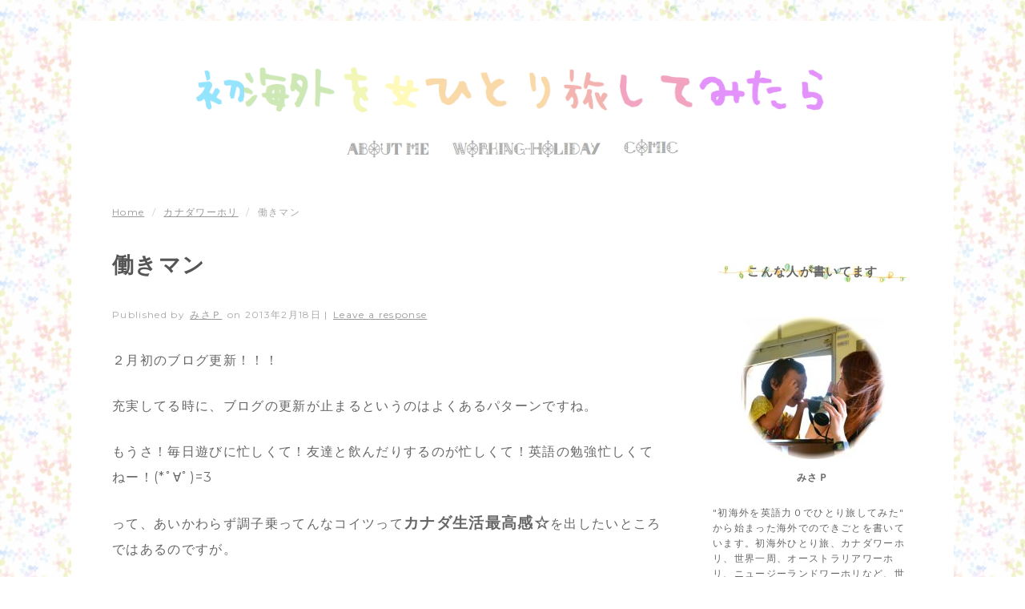

--- FILE ---
content_type: text/html; charset=UTF-8
request_url: http://hatsu-tabi.com/%E3%82%AB%E3%83%8A%E3%83%80%E3%83%AF%E3%83%BC%E3%83%9B%E3%83%AA/worked-for-27days-in-a-low-in-victoria
body_size: 19965
content:
<!DOCTYPE html><html lang="ja"><head><meta http-equiv="Content-Type" content="text/html; charset=UTF-8" /><title>働きマン</title><meta name="viewport" content="width=device-width,initial-scale=1" /><link rel="profile" href="http://gmpg.org/xfn/11" /><link rel="pingback" href="http://hatsu-tabi.com/xmlrpc.php" /><meta name="twitter:card" content="summary_large_image"><meta name="twitter:creator" content="@misapwtrip"><meta name="twitter:site" content="@misapwtrip"><meta name="twitter:title" content="働きマン"><meta name="twitter:description" content="２月初のブログ更新！！！充実してる時に、ブログの更新が止まるというのはよくあるパターンですね。もうさ！毎日遊びに忙しくて！友達と"><meta name="twitter:image" content="http://hatsu-tabi.com/wp-content/uploads/2015/10/o0800080012424909547.jpg"><meta name='robots' content='max-image-preview:large' /><style>img:is([sizes="auto" i], [sizes^="auto," i]) { contain-intrinsic-size: 3000px 1500px }</style><meta name="generator" content="WordPress 6.8.1" /><meta name="template" content="Plain WP 0.1.7" /><link rel='dns-prefetch' href='//fonts.googleapis.com' /><link rel="alternate" type="application/rss+xml" title="初海外を女ひとり旅してみたら &raquo; フィード" href="http://hatsu-tabi.com/feed" /><link rel="alternate" type="application/rss+xml" title="初海外を女ひとり旅してみたら &raquo; コメントフィード" href="http://hatsu-tabi.com/comments/feed" /><link rel="alternate" type="application/rss+xml" title="初海外を女ひとり旅してみたら &raquo; 働きマン のコメントのフィード" href="http://hatsu-tabi.com/%e3%82%ab%e3%83%8a%e3%83%80%e3%83%af%e3%83%bc%e3%83%9b%e3%83%aa/worked-for-27days-in-a-low-in-victoria/feed" /><title>働きマン | 初海外を女ひとり旅してみたら</title><meta name="description" content="２月初のブログ更新！！！ 充実してる時に、ブログの更新が止まるというのはよくあるパターンですね。 もうさ！毎日遊びに忙しくて！友達と飲んだりするのが忙しくて！英語の勉強忙しくてねー！(*ﾟ∀ﾟ)=3 って、あいかわらず調子乗ってんなコイツっ"><link rel="canonical" href="http://hatsu-tabi.com/%e3%82%ab%e3%83%8a%e3%83%80%e3%83%af%e3%83%bc%e3%83%9b%e3%83%aa/worked-for-27days-in-a-low-in-victoria"><meta property="og:locale" content="ja_JP"><meta property="og:type" content="article"><meta property="og:image" content="http://hatsu-tabi.com/wp-content/uploads/2015/10/o0800080012424909547.jpg"><meta property="og:title" content="働きマン | 初海外を女ひとり旅してみたら"><meta property="og:description" content="２月初のブログ更新！！！ 充実してる時に、ブログの更新が止まるというのはよくあるパターンですね。 もうさ！毎日遊びに忙しくて！友達と飲んだりするのが忙しくて！英語の勉強忙しくてねー！(*ﾟ∀ﾟ)=3 って、あいかわらず調子乗ってんなコイツっ"><meta property="og:url" content="http://hatsu-tabi.com/%e3%82%ab%e3%83%8a%e3%83%80%e3%83%af%e3%83%bc%e3%83%9b%e3%83%aa/worked-for-27days-in-a-low-in-victoria"><meta property="og:site_name" content="初海外を女ひとり旅してみたら"><meta name="twitter:card" content="summary">  <script defer src="[data-uri]"></script> <link rel='stylesheet' id='style-css' href='http://hatsu-tabi.com/wp-content/themes/plain-wp/style.min.css?ver=0.1.7' type='text/css' media='all' /><style id='wp-emoji-styles-inline-css' type='text/css'>img.wp-smiley, img.emoji {
		display: inline !important;
		border: none !important;
		box-shadow: none !important;
		height: 1em !important;
		width: 1em !important;
		margin: 0 0.07em !important;
		vertical-align: -0.1em !important;
		background: none !important;
		padding: 0 !important;
	}</style><link rel='stylesheet' id='wp-block-library-css' href='http://hatsu-tabi.com/wp-includes/css/dist/block-library/style.min.css?ver=6.8.1' type='text/css' media='all' /><style id='classic-theme-styles-inline-css' type='text/css'>/*! This file is auto-generated */
.wp-block-button__link{color:#fff;background-color:#32373c;border-radius:9999px;box-shadow:none;text-decoration:none;padding:calc(.667em + 2px) calc(1.333em + 2px);font-size:1.125em}.wp-block-file__button{background:#32373c;color:#fff;text-decoration:none}</style><style id='global-styles-inline-css' type='text/css'>:root{--wp--preset--aspect-ratio--square: 1;--wp--preset--aspect-ratio--4-3: 4/3;--wp--preset--aspect-ratio--3-4: 3/4;--wp--preset--aspect-ratio--3-2: 3/2;--wp--preset--aspect-ratio--2-3: 2/3;--wp--preset--aspect-ratio--16-9: 16/9;--wp--preset--aspect-ratio--9-16: 9/16;--wp--preset--color--black: #000000;--wp--preset--color--cyan-bluish-gray: #abb8c3;--wp--preset--color--white: #ffffff;--wp--preset--color--pale-pink: #f78da7;--wp--preset--color--vivid-red: #cf2e2e;--wp--preset--color--luminous-vivid-orange: #ff6900;--wp--preset--color--luminous-vivid-amber: #fcb900;--wp--preset--color--light-green-cyan: #7bdcb5;--wp--preset--color--vivid-green-cyan: #00d084;--wp--preset--color--pale-cyan-blue: #8ed1fc;--wp--preset--color--vivid-cyan-blue: #0693e3;--wp--preset--color--vivid-purple: #9b51e0;--wp--preset--gradient--vivid-cyan-blue-to-vivid-purple: linear-gradient(135deg,rgba(6,147,227,1) 0%,rgb(155,81,224) 100%);--wp--preset--gradient--light-green-cyan-to-vivid-green-cyan: linear-gradient(135deg,rgb(122,220,180) 0%,rgb(0,208,130) 100%);--wp--preset--gradient--luminous-vivid-amber-to-luminous-vivid-orange: linear-gradient(135deg,rgba(252,185,0,1) 0%,rgba(255,105,0,1) 100%);--wp--preset--gradient--luminous-vivid-orange-to-vivid-red: linear-gradient(135deg,rgba(255,105,0,1) 0%,rgb(207,46,46) 100%);--wp--preset--gradient--very-light-gray-to-cyan-bluish-gray: linear-gradient(135deg,rgb(238,238,238) 0%,rgb(169,184,195) 100%);--wp--preset--gradient--cool-to-warm-spectrum: linear-gradient(135deg,rgb(74,234,220) 0%,rgb(151,120,209) 20%,rgb(207,42,186) 40%,rgb(238,44,130) 60%,rgb(251,105,98) 80%,rgb(254,248,76) 100%);--wp--preset--gradient--blush-light-purple: linear-gradient(135deg,rgb(255,206,236) 0%,rgb(152,150,240) 100%);--wp--preset--gradient--blush-bordeaux: linear-gradient(135deg,rgb(254,205,165) 0%,rgb(254,45,45) 50%,rgb(107,0,62) 100%);--wp--preset--gradient--luminous-dusk: linear-gradient(135deg,rgb(255,203,112) 0%,rgb(199,81,192) 50%,rgb(65,88,208) 100%);--wp--preset--gradient--pale-ocean: linear-gradient(135deg,rgb(255,245,203) 0%,rgb(182,227,212) 50%,rgb(51,167,181) 100%);--wp--preset--gradient--electric-grass: linear-gradient(135deg,rgb(202,248,128) 0%,rgb(113,206,126) 100%);--wp--preset--gradient--midnight: linear-gradient(135deg,rgb(2,3,129) 0%,rgb(40,116,252) 100%);--wp--preset--font-size--small: 13px;--wp--preset--font-size--medium: 20px;--wp--preset--font-size--large: 36px;--wp--preset--font-size--x-large: 42px;--wp--preset--spacing--20: 0.44rem;--wp--preset--spacing--30: 0.67rem;--wp--preset--spacing--40: 1rem;--wp--preset--spacing--50: 1.5rem;--wp--preset--spacing--60: 2.25rem;--wp--preset--spacing--70: 3.38rem;--wp--preset--spacing--80: 5.06rem;--wp--preset--shadow--natural: 6px 6px 9px rgba(0, 0, 0, 0.2);--wp--preset--shadow--deep: 12px 12px 50px rgba(0, 0, 0, 0.4);--wp--preset--shadow--sharp: 6px 6px 0px rgba(0, 0, 0, 0.2);--wp--preset--shadow--outlined: 6px 6px 0px -3px rgba(255, 255, 255, 1), 6px 6px rgba(0, 0, 0, 1);--wp--preset--shadow--crisp: 6px 6px 0px rgba(0, 0, 0, 1);}:where(.is-layout-flex){gap: 0.5em;}:where(.is-layout-grid){gap: 0.5em;}body .is-layout-flex{display: flex;}.is-layout-flex{flex-wrap: wrap;align-items: center;}.is-layout-flex > :is(*, div){margin: 0;}body .is-layout-grid{display: grid;}.is-layout-grid > :is(*, div){margin: 0;}:where(.wp-block-columns.is-layout-flex){gap: 2em;}:where(.wp-block-columns.is-layout-grid){gap: 2em;}:where(.wp-block-post-template.is-layout-flex){gap: 1.25em;}:where(.wp-block-post-template.is-layout-grid){gap: 1.25em;}.has-black-color{color: var(--wp--preset--color--black) !important;}.has-cyan-bluish-gray-color{color: var(--wp--preset--color--cyan-bluish-gray) !important;}.has-white-color{color: var(--wp--preset--color--white) !important;}.has-pale-pink-color{color: var(--wp--preset--color--pale-pink) !important;}.has-vivid-red-color{color: var(--wp--preset--color--vivid-red) !important;}.has-luminous-vivid-orange-color{color: var(--wp--preset--color--luminous-vivid-orange) !important;}.has-luminous-vivid-amber-color{color: var(--wp--preset--color--luminous-vivid-amber) !important;}.has-light-green-cyan-color{color: var(--wp--preset--color--light-green-cyan) !important;}.has-vivid-green-cyan-color{color: var(--wp--preset--color--vivid-green-cyan) !important;}.has-pale-cyan-blue-color{color: var(--wp--preset--color--pale-cyan-blue) !important;}.has-vivid-cyan-blue-color{color: var(--wp--preset--color--vivid-cyan-blue) !important;}.has-vivid-purple-color{color: var(--wp--preset--color--vivid-purple) !important;}.has-black-background-color{background-color: var(--wp--preset--color--black) !important;}.has-cyan-bluish-gray-background-color{background-color: var(--wp--preset--color--cyan-bluish-gray) !important;}.has-white-background-color{background-color: var(--wp--preset--color--white) !important;}.has-pale-pink-background-color{background-color: var(--wp--preset--color--pale-pink) !important;}.has-vivid-red-background-color{background-color: var(--wp--preset--color--vivid-red) !important;}.has-luminous-vivid-orange-background-color{background-color: var(--wp--preset--color--luminous-vivid-orange) !important;}.has-luminous-vivid-amber-background-color{background-color: var(--wp--preset--color--luminous-vivid-amber) !important;}.has-light-green-cyan-background-color{background-color: var(--wp--preset--color--light-green-cyan) !important;}.has-vivid-green-cyan-background-color{background-color: var(--wp--preset--color--vivid-green-cyan) !important;}.has-pale-cyan-blue-background-color{background-color: var(--wp--preset--color--pale-cyan-blue) !important;}.has-vivid-cyan-blue-background-color{background-color: var(--wp--preset--color--vivid-cyan-blue) !important;}.has-vivid-purple-background-color{background-color: var(--wp--preset--color--vivid-purple) !important;}.has-black-border-color{border-color: var(--wp--preset--color--black) !important;}.has-cyan-bluish-gray-border-color{border-color: var(--wp--preset--color--cyan-bluish-gray) !important;}.has-white-border-color{border-color: var(--wp--preset--color--white) !important;}.has-pale-pink-border-color{border-color: var(--wp--preset--color--pale-pink) !important;}.has-vivid-red-border-color{border-color: var(--wp--preset--color--vivid-red) !important;}.has-luminous-vivid-orange-border-color{border-color: var(--wp--preset--color--luminous-vivid-orange) !important;}.has-luminous-vivid-amber-border-color{border-color: var(--wp--preset--color--luminous-vivid-amber) !important;}.has-light-green-cyan-border-color{border-color: var(--wp--preset--color--light-green-cyan) !important;}.has-vivid-green-cyan-border-color{border-color: var(--wp--preset--color--vivid-green-cyan) !important;}.has-pale-cyan-blue-border-color{border-color: var(--wp--preset--color--pale-cyan-blue) !important;}.has-vivid-cyan-blue-border-color{border-color: var(--wp--preset--color--vivid-cyan-blue) !important;}.has-vivid-purple-border-color{border-color: var(--wp--preset--color--vivid-purple) !important;}.has-vivid-cyan-blue-to-vivid-purple-gradient-background{background: var(--wp--preset--gradient--vivid-cyan-blue-to-vivid-purple) !important;}.has-light-green-cyan-to-vivid-green-cyan-gradient-background{background: var(--wp--preset--gradient--light-green-cyan-to-vivid-green-cyan) !important;}.has-luminous-vivid-amber-to-luminous-vivid-orange-gradient-background{background: var(--wp--preset--gradient--luminous-vivid-amber-to-luminous-vivid-orange) !important;}.has-luminous-vivid-orange-to-vivid-red-gradient-background{background: var(--wp--preset--gradient--luminous-vivid-orange-to-vivid-red) !important;}.has-very-light-gray-to-cyan-bluish-gray-gradient-background{background: var(--wp--preset--gradient--very-light-gray-to-cyan-bluish-gray) !important;}.has-cool-to-warm-spectrum-gradient-background{background: var(--wp--preset--gradient--cool-to-warm-spectrum) !important;}.has-blush-light-purple-gradient-background{background: var(--wp--preset--gradient--blush-light-purple) !important;}.has-blush-bordeaux-gradient-background{background: var(--wp--preset--gradient--blush-bordeaux) !important;}.has-luminous-dusk-gradient-background{background: var(--wp--preset--gradient--luminous-dusk) !important;}.has-pale-ocean-gradient-background{background: var(--wp--preset--gradient--pale-ocean) !important;}.has-electric-grass-gradient-background{background: var(--wp--preset--gradient--electric-grass) !important;}.has-midnight-gradient-background{background: var(--wp--preset--gradient--midnight) !important;}.has-small-font-size{font-size: var(--wp--preset--font-size--small) !important;}.has-medium-font-size{font-size: var(--wp--preset--font-size--medium) !important;}.has-large-font-size{font-size: var(--wp--preset--font-size--large) !important;}.has-x-large-font-size{font-size: var(--wp--preset--font-size--x-large) !important;}
:where(.wp-block-post-template.is-layout-flex){gap: 1.25em;}:where(.wp-block-post-template.is-layout-grid){gap: 1.25em;}
:where(.wp-block-columns.is-layout-flex){gap: 2em;}:where(.wp-block-columns.is-layout-grid){gap: 2em;}
:root :where(.wp-block-pullquote){font-size: 1.5em;line-height: 1.6;}</style><link rel='stylesheet' id='toc-screen-css' href='http://hatsu-tabi.com/wp-content/plugins/table-of-contents-plus/screen.min.css?ver=2411.1' type='text/css' media='all' /><style id='toc-screen-inline-css' type='text/css'>div#toc_container {width: 75%;}</style><link rel='stylesheet' id='mamahack_style-css' href='http://hatsu-tabi.com/wp-content/cache/autoptimize/autoptimize_single_65f9977f4685a012aa5015c53da212b5.php?ver=6.8.1' type='text/css' media='all' /><link rel='stylesheet' id='megamenu-css' href='http://hatsu-tabi.com/wp-content/cache/autoptimize/autoptimize_single_e1ef5bbec28523aa5ccc2d41193805ab.php?ver=ea54a8' type='text/css' media='all' /><link rel='stylesheet' id='dashicons-css' href='http://hatsu-tabi.com/wp-includes/css/dashicons.min.css?ver=6.8.1' type='text/css' media='all' /><link rel='stylesheet' id='montserrat-css' href='http://fonts.googleapis.com/css?family=Montserrat%3A400%2C700&#038;ver=6.8.1' type='text/css' media='all' /> <script defer type="text/javascript" src="http://hatsu-tabi.com/wp-includes/js/jquery/jquery.min.js?ver=3.7.1" id="jquery-core-js"></script> <script defer type="text/javascript" src="http://hatsu-tabi.com/wp-includes/js/jquery/jquery-migrate.min.js?ver=3.4.1" id="jquery-migrate-js"></script> <script defer type="text/javascript" src="http://hatsu-tabi.com/wp-content/cache/autoptimize/autoptimize_single_8cb8a0ce6d0861f574b06021711760be.php?ver=6.8.1" id="navigation-js"></script> <link rel="https://api.w.org/" href="http://hatsu-tabi.com/wp-json/" /><link rel="alternate" title="JSON" type="application/json" href="http://hatsu-tabi.com/wp-json/wp/v2/posts/3488" /><link rel="EditURI" type="application/rsd+xml" title="RSD" href="http://hatsu-tabi.com/xmlrpc.php?rsd" /><link rel='shortlink' href='http://hatsu-tabi.com/?p=3488' /><link rel="alternate" title="oEmbed (JSON)" type="application/json+oembed" href="http://hatsu-tabi.com/wp-json/oembed/1.0/embed?url=http%3A%2F%2Fhatsu-tabi.com%2F%25e3%2582%25ab%25e3%2583%258a%25e3%2583%2580%25e3%2583%25af%25e3%2583%25bc%25e3%2583%259b%25e3%2583%25aa%2Fworked-for-27days-in-a-low-in-victoria" /><link rel="alternate" title="oEmbed (XML)" type="text/xml+oembed" href="http://hatsu-tabi.com/wp-json/oembed/1.0/embed?url=http%3A%2F%2Fhatsu-tabi.com%2F%25e3%2582%25ab%25e3%2583%258a%25e3%2583%2580%25e3%2583%25af%25e3%2583%25bc%25e3%2583%259b%25e3%2583%25aa%2Fworked-for-27days-in-a-low-in-victoria&#038;format=xml" /><style>.scroll-back-to-top-wrapper {
    position: fixed;
	opacity: 0;
	visibility: hidden;
	overflow: hidden;
	text-align: center;
	z-index: 99999999;
	font-size: 14px;
    background-color: #c6c6c6;
	color: #f9f9f9;
	width: 50px;
	height: 48px;
	line-height: 48px;
	right: 30px;
	bottom: 30px;
	padding-top: 2px;
	border-top-left-radius: 10px;
	border-top-right-radius: 10px;
	border-bottom-right-radius: 10px;
	border-bottom-left-radius: 10px;
	-webkit-transition: all 0.5s ease-in-out;
	-moz-transition: all 0.5s ease-in-out;
	-ms-transition: all 0.5s ease-in-out;
	-o-transition: all 0.5s ease-in-out;
	transition: all 0.5s ease-in-out;
}
.scroll-back-to-top-wrapper:hover {
	background-color: #d3d3d3;
  color: #fcfcfc;
}
.scroll-back-to-top-wrapper.show {
    visibility:visible;
    cursor:pointer;
	opacity: 1.0;
}
.scroll-back-to-top-wrapper i.fa {
	line-height: inherit;
}
.scroll-back-to-top-wrapper .fa-lg {
	vertical-align: 0;
}</style><!--[if lt IE 9]> <script src="http://hatsu-tabi.com/wp-content/themes/plain-wp/js/html5.js" type="text/javascript"></script> <link rel='stylesheet' href='http://hatsu-tabi.com/wp-content/themes/plain-wp/desktop.css' type='text/css' media='all' /> <![endif]--><style type="text/css">.broken_link, a.broken_link {
	text-decoration: line-through;
}</style><style type="text/css" id="custom-background-css">body.custom-background { background-color: #ffffff; background-image: url("http://hatsu-tabi.com/wp-content/uploads/2015/09/flowerstar2.jpg"); background-position: left top; background-size: auto; background-repeat: repeat; background-attachment: fixed; }</style><style type="text/css">/** Mega Menu CSS: fs **/</style></head><body class="wordpress ltr ja parent-theme y2025 m11 d15 h21 saturday logged-out custom-background singular singular-post singular-post-3488 post-format-standard mega-menu-primary metaslider-plugin layout-2c-l"><div id="container"><header id="header"><div class="wrap"><h1 id="site-title"><a href="http://hatsu-tabi.com/" title="初海外を女ひとり旅してみたら"><img src="http://hatsu-tabi.com/wp-content/uploads/2016/12/Screen-Shot-2016-12-08-at-21.28.47.png" width="800" height="200" /></a></h1><div id="mega-menu-wrap-primary" class="mega-menu-wrap"><div class="mega-menu-toggle"><div class="mega-toggle-blocks-left"></div><div class="mega-toggle-blocks-center"></div><div class="mega-toggle-blocks-right"><div class='mega-toggle-block mega-menu-toggle-block mega-toggle-block-1' id='mega-toggle-block-1' tabindex='0'><span class='mega-toggle-label' role='button' aria-expanded='false'><span class='mega-toggle-label-closed'>MENU</span><span class='mega-toggle-label-open'>MENU</span></span></div></div></div><ul id="mega-menu-primary" class="mega-menu max-mega-menu mega-menu-horizontal mega-no-js" data-event="hover" data-effect="fade" data-effect-speed="200" data-effect-mobile="disabled" data-effect-speed-mobile="0" data-mobile-force-width="false" data-second-click="go" data-document-click="collapse" data-vertical-behaviour="standard" data-breakpoint="1000" data-unbind="true" data-mobile-state="collapse_all" data-mobile-direction="vertical" data-hover-intent-timeout="300" data-hover-intent-interval="100"><li class="mega-menu-item mega-menu-item-type-post_type mega-menu-item-object-page mega-align-bottom-left mega-menu-flyout mega-menu-item-31317" id="mega-menu-item-31317"><a class="mega-menu-link" href="http://hatsu-tabi.com/about-me" tabindex="0"><noscript><img class="no_border" ait="" src="http://hatsu-tabi.com/wp-content/uploads/2017/11/Screen-Shot-2017-11-16-at-15.50.55.png" width="110" height="5" /></noscript><img class="lazyload no_border" ait="" src='data:image/svg+xml,%3Csvg%20xmlns=%22http://www.w3.org/2000/svg%22%20viewBox=%220%200%20110%205%22%3E%3C/svg%3E' data-src="http://hatsu-tabi.com/wp-content/uploads/2017/11/Screen-Shot-2017-11-16-at-15.50.55.png" width="110" height="5" /></a></li><li class="mega-menu-item mega-menu-item-type-post_type mega-menu-item-object-page mega-align-bottom-left mega-menu-flyout mega-menu-item-10488" id="mega-menu-item-10488"><a class="mega-menu-link" href="http://hatsu-tabi.com/working-holiday" tabindex="0"><noscript><img class="no_border" ait="" src="http://hatsu-tabi.com/wp-content/uploads/2016/12/Screen-Shot-2016-12-08-at-22.10.13.png" width="195" height="5" /></noscript><img class="lazyload no_border" ait="" src='data:image/svg+xml,%3Csvg%20xmlns=%22http://www.w3.org/2000/svg%22%20viewBox=%220%200%20195%205%22%3E%3C/svg%3E' data-src="http://hatsu-tabi.com/wp-content/uploads/2016/12/Screen-Shot-2016-12-08-at-22.10.13.png" width="195" height="5" /></a></li><li class="mega-menu-item mega-menu-item-type-post_type mega-menu-item-object-page mega-align-bottom-left mega-menu-flyout mega-menu-item-10481" id="mega-menu-item-10481"><a class="mega-menu-link" href="http://hatsu-tabi.com/web-comics" tabindex="0"><noscript><img class="no_border" ait="" src="http://hatsu-tabi.com/wp-content/uploads/2016/12/Screen-Shot-2016-12-08-at-22.03.49.png" width="75" height="5" /></noscript><img class="lazyload no_border" ait="" src='data:image/svg+xml,%3Csvg%20xmlns=%22http://www.w3.org/2000/svg%22%20viewBox=%220%200%2075%205%22%3E%3C/svg%3E' data-src="http://hatsu-tabi.com/wp-content/uploads/2016/12/Screen-Shot-2016-12-08-at-22.03.49.png" width="75" height="5" /></a></li></ul></div></div></header><div id="main"><div class="wrap"><nav class="breadcrumb-trail breadcrumbs" itemprop="breadcrumb"><span class="trail-begin"><a href="http://hatsu-tabi.com" title="初海外を女ひとり旅してみたら" rel="home" class="trail-begin">Home</a></span> <span class="sep">/</span> <a href="http://hatsu-tabi.com/category/%e3%82%ab%e3%83%8a%e3%83%80%e3%83%af%e3%83%bc%e3%83%9b%e3%83%aa" title="カナダワーホリ">カナダワーホリ</a> <span class="sep">/</span> <span class="trail-end">働きマン</span></nav><div align="centre"></div><div id="content" class="hfeed"><article id="post-3488" class="hentry post publish post-1 odd author-misapwtrip format-standard category--- category-38 category-39"><header class="entry-header"><h1 class="entry-title">働きマン</h1><div class="entry-byline">Published by <span class="author vcard"><a class="url fn n" rel="author" href="http://hatsu-tabi.com/author/misapwtrip" title="みさＰ">みさＰ</a></span> on <abbr class="published" title="月曜日, 2月 18th, 2013, 12:33 pm">2013年2月18日</abbr> | <a class="comments-link" href="http://hatsu-tabi.com/%e3%82%ab%e3%83%8a%e3%83%80%e3%83%af%e3%83%bc%e3%83%9b%e3%83%aa/worked-for-27days-in-a-low-in-victoria#respond" title="Comment on 働きマン">Leave a response</a></div></header><div class="entry-content"><p>２月初のブログ更新！！！</p><p>充実してる時に、ブログの更新が止まるというのはよくあるパターンですね。</p><p>もうさ！毎日遊びに忙しくて！友達と飲んだりするのが忙しくて！英語の勉強忙しくてねー！(*ﾟ∀ﾟ)=3</p><p>って、あいかわらず調子乗ってんなコイツって<strong><span style="font-size: 14pt;">カナダ生活最高感☆</span></strong>を出したいところではあるのですが。</p><p>ま、まぶしくてみえん～っ！ってキラキラさせたいところですが。</p><p>&nbsp;</p><p><strong><span style="font-size: 18pt;">すんんんんごい疲れてます！！！(´Д｀；)</span></strong></p><p>&nbsp;</p><p>ワーホリ終了まで、働きマンになります！と宣言したし、はりきって働くぜ～い！とはりきること、実に、<strong><span style="font-size: 14pt;">２７日間。</span></strong></p><p>&nbsp;</p><p><strong><span style="font-size: 18pt;">そうです今、２７連勤中です。</span></strong></p><p>&nbsp;</p><p>もうすでにシフトが出てるだけで、<strong><span style="font-size: 14pt;">４１連勤が確定</span></strong>してます。</p><p>ばかなの私？(゜д゜；)</p><p>日本でもこんな連勤したことないくせに！</p><p>&nbsp;</p><p>しかもこの２７連勤中の始まりが、timのバイトに加え、レストランバイト＋ボランティア週１をはじめたところなのです。</p><p>ま～た新しい事をいっぺんに始めてるよこの人…</p><p>いや～、でも、その、今回は学校はないしね、働くだけだからね～♪（<strong><span style="font-size: 14pt;">学習なし）</span></strong></p><p>&nbsp;</p><p>まぁ、その無茶してるツケがこんな感じです。</p><p>&nbsp;</p><p><strong>その１：肩から指先にかけての痛みがいくら寝てもとれない。</strong></p><p><strong>その２：疲れすぎて仕事終わりは自分の部屋に直行。</strong></p><p><strong>その３：疲れすぎて英語を勉強を全くしない。</strong></p><p><strong>その４：疲れすぎて日本のテレビ番組を見まくる。</strong></p><p><strong>その５：疲れすぎて遊びに出かけない。</strong></p><p><strong>その６：結果、英語力がた落ち。</strong></p><p><strong>その７：食べすぎ。</strong></p><p><strong>その８：風邪気味。</strong></p><p><strong>その９：負のオーラ。</strong></p><p><strong>その10：片目だけ二重。</strong></p><p>&nbsp;</p><p>かけもちしてるとシフトの組み方が無茶ですね。</p><p>PM１０時まで働いた次の日、AM６時からバイトとか。</p><p>&nbsp;</p><p>そんな日のPM１１時。</p><p>なぜ私はカナダに来てまでこんなに働かなきゃならんのだろうか…とぐったり家に帰ると、パパとAlexがリビングにいて。</p><p>いつものように「ただいま～疲れた～風邪引いた～じゃ、おやすみ～」って部屋に直行しようとしたら、Alexに呼び止められました。</p><p>&nbsp;</p><p>「あ、俺いい紅茶もってるよー！これ飲んだらまじで風邪ふっとぶから！飲んでから寝なよ！(*ﾟ∀ﾟ)=3」</p><p>「あ～～～～～…う～ん…ありがとーでも…いいや～（紅茶飲む時間あったら一刻も早く寝たい…）」</p><p>「いや、ほんと！まじで！ちょっとまって…これこれ！俺、コレ飲んだら次の日風邪どっかいっちゃったんだよー！」</p><p>「これちょっと高い紅茶じゃ～ん♪いいね～♪ でもおやすみ…（まじ寝たいんだって！明日５時起き！）」</p><p><strong><span style="font-size: 14pt;">「Heeey come on misaki&#8212;！！！」</span></strong></p><p>&nbsp;</p><p>おおおお、これぞ外国人の言い方！！！(((((( *;ﾟДﾟ)))))</p><p>カモーンって言われたらカモーンするしかないよそりゃ！（変なノリ）</p><p>え…じゃぁ…のもうかな…ちょっと化粧落として寝巻きに着替えてくる…</p><p><strong><span style="font-size: 14pt;">「いえーい！んじゃ俺、お湯湧かして準備するわ！(*ﾟ∀ﾟ)=3」</span></strong></p><p>なぜか喜ぶとってもいい子の代名詞、Alexくん。</p><p>&nbsp;</p><p>あーほっとする。しかもいつもよりちょっといい紅茶で、すごいおいしい。</p><p>君はいつも、はっと気付かせてくれるね。</p><p>風邪はどっかいかなかったけどさ（*´∀｀）</p><p>&nbsp;</p><p>この生活をほぼ一ヶ月してみたのですが、最初はやっぱり初めてのことだらけ＆両バイトのシフトが定まらなくて、心身ともに疲れきってました。</p><p>レストランバイトの方が精神的にきて、timの方が身体的にくるかんじ！</p><p>でも、レストランバイトも仕事覚えて精神的に楽になって来たー！まだまだ頑張れそうな気がしてる！！！(*ﾟ∀ﾟ)=3</p><p>ブログを書く余裕もできたし。</p><p>&nbsp;</p><p>とりあえず３月いっぱいでワーホリは終わり。あと１ヶ月半。</p><p>もっと海外生活楽しみなよって自分でも思いますが、この先やりたい放題するにはお金がもう少し必要なんですよう。</p><p>だから、それまではこの働きマン生活しますよ！休みなしで３月末までいけるかな～むりかな～（*´∀｀）</p><p>&nbsp;</p><p>&nbsp;</p><p><a href="http://hatsu-tabi.com/wp-content/uploads/2015/10/o0800080012424909547.jpg"><img fetchpriority="high" decoding="async" class="alignnone size-full wp-image-3489" src="http://hatsu-tabi.com/wp-content/uploads/2015/10/o0800080012424909547.jpg" alt="o0800080012424909547" width="800" height="800" srcset="http://hatsu-tabi.com/wp-content/uploads/2015/10/o0800080012424909547.jpg 800w, http://hatsu-tabi.com/wp-content/uploads/2015/10/o0800080012424909547-768x768.jpg 768w, http://hatsu-tabi.com/wp-content/uploads/2015/10/o0800080012424909547-300x300.jpg 300w" sizes="(max-width: 800px) 100vw, 800px" /></a></p><p>「ありがとうAlex～！それにしてもこのタンブラーかわいいね♪」</p><p>「でしょー！俺、超好きなんだー！クールでしょー！<span style="font-size: 18pt;"><strong>ポーション</strong></span>みたいで♪」</p><p><span style="font-size: 10pt; color: #808080;">＊ポーション…ゲーム「ファイナルファンタジー」の回復アイテム。</span></p><p>&nbsp;</p><p>・・・・ぽ。</p><p><strong><span style="font-size: 14pt;">ぽ、ポーションだわ！これポーションだわー！HP回復ううう</span></strong><strong><span style="font-size: 14pt;">ーー！！！</span></strong></p><p>って、このネタ、世界共通なんだ…(((((( ;ﾟДﾟ)))))</p><p>&nbsp;</p><p><strong>★１＄＝９３円</strong></p><p>&nbsp;</p><p><span style="font-size: 8pt;">AD</span><br /> [ad#co-1]</p><p>&nbsp;</p><p>&nbsp;</p><div class="mamahack-fb"><div class="lazyload mamahack-fb__boxThumb" data-bg="http://hatsu-tabi.com/wp-content/uploads/2015/10/o0800080012424909547.jpg" style="background-image: url(data:image/svg+xml,%3Csvg%20xmlns=%22http://www.w3.org/2000/svg%22%20viewBox=%220%200%20500%20300%22%3E%3C/svg%3E)"></div><div class="mamahack-fb__boxLike"><p class="mamahack-fb__boxLike__message">この記事が気に入ったら<br>いいね！しよう</p><div class="mamahack-fb__boxLike__button"><iframe src="https://www.facebook.com/plugins/like.php?href=https://www.facebook.com/misapwtrip&send=false&layout=button_count&width=100&show_faces=false&action=like&colorscheme=light&font=arial&height=20" scrolling="no" frameborder="0" style="border:none; overflow:hidden; width:105px; height:21px;" allowTransparency="true"></iframe></div><p class="mamahack-fb__boxLike__note">最新情報をお届けします</p></div></div><div class="mamahack-tw"><p class="mamahack-tw__item">Twitter で<span>フォローしよう！</span></p><a href="https://twitter.com/misapwtrip" class="twitter-follow-button mamahack-tw__item" data-show-count="true" data-size="large" data-show-screen-name="false">Follow @misapwtrip</a></div></div><footer class="entry-footer"><div class="entry-meta"><span class="category"><span class="before">Posted in </span><a href="http://hatsu-tabi.com/category/%e3%82%ab%e3%83%8a%e3%83%80%e3%83%af%e3%83%bc%e3%83%9b%e3%83%aa/%e3%83%93%e3%82%af%e3%83%88%e3%83%aa%e3%82%a2%e7%94%9f%e6%b4%bb/%e6%97%a5%e3%80%85%e3%81%ae%e3%81%93%e3%81%a8-%e3%83%93%e3%82%af%e3%83%88%e3%83%aa%e3%82%a2%e7%94%9f%e6%b4%bb-%e3%82%ab%e3%83%8a%e3%83%80%e3%83%af%e3%83%bc%e3%83%9b%e3%83%aa" rel="tag">日々のこと</a>, <a href="http://hatsu-tabi.com/category/%e3%82%ab%e3%83%8a%e3%83%80%e3%83%af%e3%83%bc%e3%83%9b%e3%83%aa" rel="tag">カナダワーホリ</a>, <a href="http://hatsu-tabi.com/category/%e3%82%ab%e3%83%8a%e3%83%80%e3%83%af%e3%83%bc%e3%83%9b%e3%83%aa/%e3%83%93%e3%82%af%e3%83%88%e3%83%aa%e3%82%a2%e7%94%9f%e6%b4%bb" rel="tag">ビクトリア生活</a></span></div></footer></article><section id="comments"><div id="respond" class="comment-respond"><h3 id="reply-title" class="comment-reply-title">Leave a Reply <small><a rel="nofollow" id="cancel-comment-reply-link" href="/%E3%82%AB%E3%83%8A%E3%83%80%E3%83%AF%E3%83%BC%E3%83%9B%E3%83%AA/worked-for-27days-in-a-low-in-victoria#respond" style="display:none;">Click here to cancel reply.</a></small></h3><form action="http://hatsu-tabi.com/wp-comments-post.php" method="post" id="commentform" class="comment-form"><p class="form-textarea req"><label for="comment">Comment</label><textarea name="comment" id="comment" cols="60" rows="10"></textarea></p><p class="form-author req"><label for="author">Name <span class="required">*</span> </label> <input type="text" class="text-input" name="author" id="author" value="" size="40" /></p><p class="form-email req"><label for="email">Email <span class="required">*</span> </label> <input type="text" class="text-input" name="email" id="email" value="" size="40" /></p><p class="form-url"><label for="url">Website</label><input type="text" class="text-input" name="url" id="url" value="" size="40" /></p><p class="form-submit"><input name="submit" type="submit" id="submit" class="submit" value="Post Comment" /> <input type='hidden' name='comment_post_ID' value='3488' id='comment_post_ID' /> <input type='hidden' name='comment_parent' id='comment_parent' value='0' /></p><p class="tsa_param_field_tsa_" style="display:none;">email confirm<span class="required">*</span><input type="text" name="tsa_email_param_field___" id="tsa_email_param_field___" size="30" value="" /></p><p class="tsa_param_field_tsa_2" style="display:none;">post date<span class="required">*</span><input type="text" name="tsa_param_field_tsa_3" id="tsa_param_field_tsa_3" size="30" value="2025-11-15 12:23:26" /></p><p id="throwsSpamAway">日本語が含まれない投稿は無視されますのでご注意ください。（スパム対策）</p></form></div></section><div class="loop-nav"> <a href="http://hatsu-tabi.com/%e3%82%ab%e3%83%8a%e3%83%80%e3%83%af%e3%83%bc%e3%83%9b%e3%83%aa/colombian-food-by-geo" rel="prev"><span class="previous"><span class="meta-nav">&larr;</span> Previous</span></a> <a href="http://hatsu-tabi.com/%e3%82%ab%e3%83%8a%e3%83%80%e3%83%af%e3%83%bc%e3%83%9b%e3%83%aa/what-is-this-working-holiday-for" rel="next"><span class="next">Next <span class="meta-nav">&rarr;</span></span></a></div></div><aside id="sidebar-primary" class="sidebar"><section id="text-3" class="widget widget_text widget-widget_text"><h3 class="widget-title">こんな人が書いてます</h3><div class="textwidget"><center><noscript><img class="alignnone wp-image-12039" src="http://hatsu-tabi.com/wp-content/uploads/2017/10/DSC_0326-2-e1507539261798.jpg" /></noscript><img class="lazyload alignnone wp-image-12039" src='data:image/svg+xml,%3Csvg%20xmlns=%22http://www.w3.org/2000/svg%22%20viewBox=%220%200%20210%20140%22%3E%3C/svg%3E' data-src="http://hatsu-tabi.com/wp-content/uploads/2017/10/DSC_0326-2-e1507539261798.jpg" /></center><div style="line-height: 1.6"><strong><p style="text-align: center;">みさＰ</p></strong><p style="text-align: left;">"初海外を英語力０でひとり旅してみた" から始まった海外でのできごとを書いています。初海外ひとり旅、カナダワーホリ、世界一周、オーストラリアワーホリ、ニュージーランドワーホリなど、世界のあちこちでの新しい発見をお届けします。訪問国数４３カ国。</p></Div></div></section><section id="text-5" class="widget widget_text widget-widget_text"><h3 class="widget-title">ブログがマンガになりました！</h3><div class="textwidget"><p style="text-align: center;"><a href="http://hatsu-tabi.com/web-comics" target="_blank"><noscript><img class="aligncenter wp-image-9144 " src="http://hatsu-tabi.com/wp-content/uploads/2016/08/8823851bc29f22760caff4867ed8a583.jpg" alt="8823851bc29f22760caff4867ed8a583" width="264" height="229" /></noscript><img class="lazyload aligncenter wp-image-9144 " src='data:image/svg+xml,%3Csvg%20xmlns=%22http://www.w3.org/2000/svg%22%20viewBox=%220%200%20264%20229%22%3E%3C/svg%3E' data-src="http://hatsu-tabi.com/wp-content/uploads/2016/08/8823851bc29f22760caff4867ed8a583.jpg" alt="8823851bc29f22760caff4867ed8a583" width="264" height="229" /></a></p><p style="text-align: center;"><span style="font-size: 10pt;">WEB漫画版もどうぞチェキラーしてやってくださいなー！</span></p></div></section><section id="text-2" class="widget widget_text widget-widget_text"><h3 class="widget-title">お気軽にフォローどうぞ♪</h3><div class="textwidget"><center><a href="https://twitter.com/misapwtrip" target="_blank"><noscript><img class="  wp-image-10500 alignnone" src="http://hatsu-tabi.com/wp-content/uploads/2018/05/Unknown-3.jpeg" alt="unknown-3" width="58" height="58" /></noscript><img class="lazyload   wp-image-10500 alignnone" src='data:image/svg+xml,%3Csvg%20xmlns=%22http://www.w3.org/2000/svg%22%20viewBox=%220%200%2058%2058%22%3E%3C/svg%3E' data-src="http://hatsu-tabi.com/wp-content/uploads/2018/05/Unknown-3.jpeg" alt="unknown-3" width="58" height="58" /></a><a href="https://www.facebook.com/misapwtrip/" target="_blank"><noscript><img class="  wp-image-10498 alignnone" src="http://hatsu-tabi.com/wp-content/uploads/2018/05/Unknown-2.jpeg" alt="unknown-2" width="70" height="61" /></noscript><img class="lazyload   wp-image-10498 alignnone" src='data:image/svg+xml,%3Csvg%20xmlns=%22http://www.w3.org/2000/svg%22%20viewBox=%220%200%2070%2061%22%3E%3C/svg%3E' data-src="http://hatsu-tabi.com/wp-content/uploads/2018/05/Unknown-2.jpeg" alt="unknown-2" width="70" height="61" /></a><a href="https://www.instagram.com/misapwtrip_in/" target="_blank"><noscript><img class="  wp-image-10497 alignnone" src="http://hatsu-tabi.com/wp-content/uploads/2018/05/Unknown-1.jpeg" alt="unknown-1" width="58" height="58" /></noscript><img class="lazyload   wp-image-10497 alignnone" src='data:image/svg+xml,%3Csvg%20xmlns=%22http://www.w3.org/2000/svg%22%20viewBox=%220%200%2058%2058%22%3E%3C/svg%3E' data-src="http://hatsu-tabi.com/wp-content/uploads/2018/05/Unknown-1.jpeg" alt="unknown-1" width="58" height="58" /></a></center> &nbsp;  &nbsp;</div></section><section id="categories-2" class="widget widget_categories widget-widget_categories"><h3 class="widget-title">カテゴリー</h3><ul><li class="cat-item cat-item-123"><a href="http://hatsu-tabi.com/category/%e5%88%9d%e6%b5%b7%e5%a4%96%e3%83%a8%e3%83%bc%e3%83%ad%e3%83%83%e3%83%91%e5%91%a8%e9%81%8a%e3%81%b2%e3%81%a8%e3%82%8a%e6%97%85">初海外ヨーロッパ周遊ひとり旅</a> (165)<ul class='children'><li class="cat-item cat-item-126"><a href="http://hatsu-tabi.com/category/%e5%88%9d%e6%b5%b7%e5%a4%96%e3%83%a8%e3%83%bc%e3%83%ad%e3%83%83%e3%83%91%e5%91%a8%e9%81%8a%e3%81%b2%e3%81%a8%e3%82%8a%e6%97%85/%e3%81%af%e3%81%98%e3%82%81%e3%81%ab">はじめに</a> (1)</li><li class="cat-item cat-item-127"><a href="http://hatsu-tabi.com/category/%e5%88%9d%e6%b5%b7%e5%a4%96%e3%83%a8%e3%83%bc%e3%83%ad%e3%83%83%e3%83%91%e5%91%a8%e9%81%8a%e3%81%b2%e3%81%a8%e3%82%8a%e6%97%85/%e6%ba%96%e5%82%99-%e5%88%9d%e6%b5%b7%e5%a4%96%e3%83%a8%e3%83%bc%e3%83%ad%e3%83%83%e3%83%91%e5%91%a8%e9%81%8a%e3%81%b2%e3%81%a8%e3%82%8a%e6%97%85">準備</a> (12)</li><li class="cat-item cat-item-136"><a href="http://hatsu-tabi.com/category/%e5%88%9d%e6%b5%b7%e5%a4%96%e3%83%a8%e3%83%bc%e3%83%ad%e3%83%83%e3%83%91%e5%91%a8%e9%81%8a%e3%81%b2%e3%81%a8%e3%82%8a%e6%97%85/%e5%87%ba%e5%9b%bd">出国</a> (6)</li><li class="cat-item cat-item-128"><a href="http://hatsu-tabi.com/category/%e5%88%9d%e6%b5%b7%e5%a4%96%e3%83%a8%e3%83%bc%e3%83%ad%e3%83%83%e3%83%91%e5%91%a8%e9%81%8a%e3%81%b2%e3%81%a8%e3%82%8a%e6%97%85/%e3%83%95%e3%83%a9%e3%83%b3%e3%82%b9-%e5%88%9d%e6%b5%b7%e5%a4%96%e3%83%a8%e3%83%bc%e3%83%ad%e3%83%83%e3%83%91%e5%91%a8%e9%81%8a%e3%81%b2%e3%81%a8%e3%82%8a%e6%97%85">フランス</a> (26)</li><li class="cat-item cat-item-129"><a href="http://hatsu-tabi.com/category/%e5%88%9d%e6%b5%b7%e5%a4%96%e3%83%a8%e3%83%bc%e3%83%ad%e3%83%83%e3%83%91%e5%91%a8%e9%81%8a%e3%81%b2%e3%81%a8%e3%82%8a%e6%97%85/%e3%83%99%e3%83%ab%e3%82%ae%e3%83%bc-%e5%88%9d%e6%b5%b7%e5%a4%96%e3%83%a8%e3%83%bc%e3%83%ad%e3%83%83%e3%83%91%e5%91%a8%e9%81%8a%e3%81%b2%e3%81%a8%e3%82%8a%e6%97%85">ベルギー</a> (18)</li><li class="cat-item cat-item-130"><a href="http://hatsu-tabi.com/category/%e5%88%9d%e6%b5%b7%e5%a4%96%e3%83%a8%e3%83%bc%e3%83%ad%e3%83%83%e3%83%91%e5%91%a8%e9%81%8a%e3%81%b2%e3%81%a8%e3%82%8a%e6%97%85/%e3%83%89%e3%82%a4%e3%83%84-%e5%88%9d%e6%b5%b7%e5%a4%96%e3%83%a8%e3%83%bc%e3%83%ad%e3%83%83%e3%83%91%e5%91%a8%e9%81%8a%e3%81%b2%e3%81%a8%e3%82%8a%e6%97%85">ドイツ</a> (29)</li><li class="cat-item cat-item-131"><a href="http://hatsu-tabi.com/category/%e5%88%9d%e6%b5%b7%e5%a4%96%e3%83%a8%e3%83%bc%e3%83%ad%e3%83%83%e3%83%91%e5%91%a8%e9%81%8a%e3%81%b2%e3%81%a8%e3%82%8a%e6%97%85/%e3%82%aa%e3%83%bc%e3%82%b9%e3%83%88%e3%83%aa%e3%82%a2-%e5%88%9d%e6%b5%b7%e5%a4%96%e3%83%a8%e3%83%bc%e3%83%ad%e3%83%83%e3%83%91%e5%91%a8%e9%81%8a%e3%81%b2%e3%81%a8%e3%82%8a%e6%97%85">オーストリア</a> (24)</li><li class="cat-item cat-item-132"><a href="http://hatsu-tabi.com/category/%e5%88%9d%e6%b5%b7%e5%a4%96%e3%83%a8%e3%83%bc%e3%83%ad%e3%83%83%e3%83%91%e5%91%a8%e9%81%8a%e3%81%b2%e3%81%a8%e3%82%8a%e6%97%85/%e3%82%a4%e3%82%bf%e3%83%aa%e3%82%a2-%e5%88%9d%e6%b5%b7%e5%a4%96%e3%83%a8%e3%83%bc%e3%83%ad%e3%83%83%e3%83%91%e5%91%a8%e9%81%8a%e3%81%b2%e3%81%a8%e3%82%8a%e6%97%85">イタリア</a> (30)</li><li class="cat-item cat-item-133"><a href="http://hatsu-tabi.com/category/%e5%88%9d%e6%b5%b7%e5%a4%96%e3%83%a8%e3%83%bc%e3%83%ad%e3%83%83%e3%83%91%e5%91%a8%e9%81%8a%e3%81%b2%e3%81%a8%e3%82%8a%e6%97%85/%e3%83%b4%e3%82%a1%e3%83%81%e3%82%ab%e3%83%b3">ヴァチカン</a> (3)</li><li class="cat-item cat-item-134"><a href="http://hatsu-tabi.com/category/%e5%88%9d%e6%b5%b7%e5%a4%96%e3%83%a8%e3%83%bc%e3%83%ad%e3%83%83%e3%83%91%e5%91%a8%e9%81%8a%e3%81%b2%e3%81%a8%e3%82%8a%e6%97%85/%e3%82%b9%e3%83%9a%e3%82%a4%e3%83%b3-%e5%88%9d%e6%b5%b7%e5%a4%96%e3%83%a8%e3%83%bc%e3%83%ad%e3%83%83%e3%83%91%e5%91%a8%e9%81%8a%e3%81%b2%e3%81%a8%e3%82%8a%e6%97%85">スペイン</a> (18)</li><li class="cat-item cat-item-135"><a href="http://hatsu-tabi.com/category/%e5%88%9d%e6%b5%b7%e5%a4%96%e3%83%a8%e3%83%bc%e3%83%ad%e3%83%83%e3%83%91%e5%91%a8%e9%81%8a%e3%81%b2%e3%81%a8%e3%82%8a%e6%97%85/%e5%b8%b0%e5%9b%bd-%e5%88%9d%e6%b5%b7%e5%a4%96%e3%83%a8%e3%83%bc%e3%83%ad%e3%83%83%e3%83%91%e5%91%a8%e9%81%8a%e3%81%b2%e3%81%a8%e3%82%8a%e6%97%85">帰国</a> (2)</li></ul></li><li class="cat-item cat-item-38"><a href="http://hatsu-tabi.com/category/%e3%82%ab%e3%83%8a%e3%83%80%e3%83%af%e3%83%bc%e3%83%9b%e3%83%aa">カナダワーホリ</a> (197)<ul class='children'><li class="cat-item cat-item-42"><a href="http://hatsu-tabi.com/category/%e3%82%ab%e3%83%8a%e3%83%80%e3%83%af%e3%83%bc%e3%83%9b%e3%83%aa/%e8%b2%bb%e7%94%a8-%e3%82%ab%e3%83%8a%e3%83%80%e3%83%af%e3%83%bc%e3%83%9b%e3%83%aa">費用</a> (13)</li><li class="cat-item cat-item-41"><a href="http://hatsu-tabi.com/category/%e3%82%ab%e3%83%8a%e3%83%80%e3%83%af%e3%83%bc%e3%83%9b%e3%83%aa/%e6%ba%96%e5%82%99-%e3%82%ab%e3%83%8a%e3%83%80%e3%83%af%e3%83%bc%e3%83%9b%e3%83%aa">準備</a> (13)</li><li class="cat-item cat-item-46"><a href="http://hatsu-tabi.com/category/%e3%82%ab%e3%83%8a%e3%83%80%e3%83%af%e3%83%bc%e3%83%9b%e3%83%aa/%e5%88%b0%e7%9d%80%e5%be%8c%e3%81%ab%e3%82%84%e3%82%8b%e3%81%b9%e3%81%8d%e3%81%93%e3%81%a8-%e3%82%ab%e3%83%8a%e3%83%80%e3%83%af%e3%83%bc%e3%83%9b%e3%83%aa">到着後にやるべきこと</a> (2)</li><li class="cat-item cat-item-39"><a href="http://hatsu-tabi.com/category/%e3%82%ab%e3%83%8a%e3%83%80%e3%83%af%e3%83%bc%e3%83%9b%e3%83%aa/%e3%83%93%e3%82%af%e3%83%88%e3%83%aa%e3%82%a2%e7%94%9f%e6%b4%bb">ビクトリア生活</a> (160)<ul class='children'><li class="cat-item cat-item-47"><a href="http://hatsu-tabi.com/category/%e3%82%ab%e3%83%8a%e3%83%80%e3%83%af%e3%83%bc%e3%83%9b%e3%83%aa/%e3%83%93%e3%82%af%e3%83%88%e3%83%aa%e3%82%a2%e7%94%9f%e6%b4%bb/%e6%97%a5%e3%80%85%e3%81%ae%e3%81%93%e3%81%a8-%e3%83%93%e3%82%af%e3%83%88%e3%83%aa%e3%82%a2%e7%94%9f%e6%b4%bb-%e3%82%ab%e3%83%8a%e3%83%80%e3%83%af%e3%83%bc%e3%83%9b%e3%83%aa">日々のこと</a> (99)</li><li class="cat-item cat-item-43"><a href="http://hatsu-tabi.com/category/%e3%82%ab%e3%83%8a%e3%83%80%e3%83%af%e3%83%bc%e3%83%9b%e3%83%aa/%e3%83%93%e3%82%af%e3%83%88%e3%83%aa%e3%82%a2%e7%94%9f%e6%b4%bb/%e8%8b%b1%e8%aa%9e%e3%82%92%e5%ad%a6%e3%81%b6-%e3%83%93%e3%82%af%e3%83%88%e3%83%aa%e3%82%a2%e7%94%9f%e6%b4%bb">英語を学ぶ</a> (30)</li><li class="cat-item cat-item-44"><a href="http://hatsu-tabi.com/category/%e3%82%ab%e3%83%8a%e3%83%80%e3%83%af%e3%83%bc%e3%83%9b%e3%83%aa/%e3%83%93%e3%82%af%e3%83%88%e3%83%aa%e3%82%a2%e7%94%9f%e6%b4%bb/%e4%bb%95%e4%ba%8b%e3%81%ae%e3%81%93%e3%81%a8-%e3%83%93%e3%82%af%e3%83%88%e3%83%aa%e3%82%a2%e7%94%9f%e6%b4%bb">仕事のこと</a> (30)</li><li class="cat-item cat-item-45"><a href="http://hatsu-tabi.com/category/%e3%82%ab%e3%83%8a%e3%83%80%e3%83%af%e3%83%bc%e3%83%9b%e3%83%aa/%e3%83%93%e3%82%af%e3%83%88%e3%83%aa%e3%82%a2%e7%94%9f%e6%b4%bb/%e3%83%9c%e3%83%a9%e3%83%b3%e3%83%86%e3%82%a3%e3%82%a2-%e3%83%93%e3%82%af%e3%83%88%e3%83%aa%e3%82%a2%e7%94%9f%e6%b4%bb">ボランティア</a> (1)</li><li class="cat-item cat-item-48"><a href="http://hatsu-tabi.com/category/%e3%82%ab%e3%83%8a%e3%83%80%e3%83%af%e3%83%bc%e3%83%9b%e3%83%aa/%e3%83%93%e3%82%af%e3%83%88%e3%83%aa%e3%82%a2%e7%94%9f%e6%b4%bb/%e3%82%ab%e3%83%95%e3%82%a7%e3%83%bb%e3%83%ac%e3%82%b9%e3%83%88%e3%83%a9%e3%83%b3%e6%83%85%e5%a0%b1-%e3%83%93%e3%82%af%e3%83%88%e3%83%aa%e3%82%a2%e7%94%9f%e6%b4%bb">カフェ・レストラン情報</a> (3)</li><li class="cat-item cat-item-49"><a href="http://hatsu-tabi.com/category/%e3%82%ab%e3%83%8a%e3%83%80%e3%83%af%e3%83%bc%e3%83%9b%e3%83%aa/%e3%83%93%e3%82%af%e3%83%88%e3%83%aa%e3%82%a2%e7%94%9f%e6%b4%bb/%e3%83%93%e3%82%af%e3%83%88%e3%83%aa%e3%82%a2%e8%a6%b3%e5%85%89%e3%82%aa%e3%82%b9%e3%82%b9%e3%83%a1%ef%bc%86%e7%94%9f%e6%b4%bb%e6%83%85%e5%a0%b1">観光オススメ＆生活情報</a> (37)</li></ul></li><li class="cat-item cat-item-40"><a href="http://hatsu-tabi.com/category/%e3%82%ab%e3%83%8a%e3%83%80%e3%83%af%e3%83%bc%e3%83%9b%e3%83%aa/%e3%83%90%e3%83%b3%e3%82%af%e3%83%bc%e3%83%90%e3%83%bc%e7%94%9f%e6%b4%bb">バンクーバー生活</a> (19)<ul class='children'><li class="cat-item cat-item-50"><a href="http://hatsu-tabi.com/category/%e3%82%ab%e3%83%8a%e3%83%80%e3%83%af%e3%83%bc%e3%83%9b%e3%83%aa/%e3%83%90%e3%83%b3%e3%82%af%e3%83%bc%e3%83%90%e3%83%bc%e7%94%9f%e6%b4%bb/%e6%97%a5%e3%80%85%e3%81%ae%e3%81%93%e3%81%a8-%e3%83%90%e3%83%b3%e3%82%af%e3%83%bc%e3%83%90%e3%83%bc%e7%94%9f%e6%b4%bb">日々のこと</a> (5)</li><li class="cat-item cat-item-51"><a href="http://hatsu-tabi.com/category/%e3%82%ab%e3%83%8a%e3%83%80%e3%83%af%e3%83%bc%e3%83%9b%e3%83%aa/%e3%83%90%e3%83%b3%e3%82%af%e3%83%bc%e3%83%90%e3%83%bc%e7%94%9f%e6%b4%bb/%e8%8b%b1%e8%aa%9e%e3%82%92%e5%ad%a6%e3%81%b6-%e3%83%90%e3%83%b3%e3%82%af%e3%83%bc%e3%83%90%e3%83%bc%e7%94%9f%e6%b4%bb">英語を学ぶ</a> (2)</li><li class="cat-item cat-item-54"><a href="http://hatsu-tabi.com/category/%e3%82%ab%e3%83%8a%e3%83%80%e3%83%af%e3%83%bc%e3%83%9b%e3%83%aa/%e3%83%90%e3%83%b3%e3%82%af%e3%83%bc%e3%83%90%e3%83%bc%e7%94%9f%e6%b4%bb/%e3%82%ab%e3%83%95%e3%82%a7%e3%83%bb%e3%83%ac%e3%82%b9%e3%83%88%e3%83%a9%e3%83%b3%e6%83%85%e5%a0%b1-%e3%83%90%e3%83%b3%e3%82%af%e3%83%bc%e3%83%90%e3%83%bc%e7%94%9f%e6%b4%bb">カフェ・レストラン情報</a> (3)</li><li class="cat-item cat-item-52"><a href="http://hatsu-tabi.com/category/%e3%82%ab%e3%83%8a%e3%83%80%e3%83%af%e3%83%bc%e3%83%9b%e3%83%aa/%e3%83%90%e3%83%b3%e3%82%af%e3%83%bc%e3%83%90%e3%83%bc%e7%94%9f%e6%b4%bb/%e3%83%90%e3%83%b3%e3%82%af%e3%83%bc%e3%83%90%e3%83%bc%e8%a6%b3%e5%85%89%e3%82%aa%e3%82%b9%e3%82%b9%e3%83%a1%ef%bc%86%e7%94%9f%e6%b4%bb%e6%83%85%e5%a0%b1">観光オススメ＆生活情報</a> (13)</li></ul></li><li class="cat-item cat-item-53"><a href="http://hatsu-tabi.com/category/%e3%82%ab%e3%83%8a%e3%83%80%e3%83%af%e3%83%bc%e3%83%9b%e3%83%aa/%e5%b8%b0%e5%9b%bd">帰国</a> (1)</li></ul></li><li class="cat-item cat-item-61"><a href="http://hatsu-tabi.com/category/%e4%b8%96%e7%95%8c%e4%b8%80%e5%91%a8">世界一周</a> (542)<ul class='children'><li class="cat-item cat-item-82"><a href="http://hatsu-tabi.com/category/%e4%b8%96%e7%95%8c%e4%b8%80%e5%91%a8/%e6%ba%96%e5%82%99-%e4%b8%96%e7%95%8c%e4%b8%80%e5%91%a8">準備</a> (7)</li><li class="cat-item cat-item-65"><a href="http://hatsu-tabi.com/category/%e4%b8%96%e7%95%8c%e4%b8%80%e5%91%a8/%e6%8c%81%e3%81%a1%e7%89%a9">持ち物</a> (22)</li><li class="cat-item cat-item-83"><a href="http://hatsu-tabi.com/category/%e4%b8%96%e7%95%8c%e4%b8%80%e5%91%a8/%e3%82%bf%e3%82%a4">タイ</a> (42)</li><li class="cat-item cat-item-85"><a href="http://hatsu-tabi.com/category/%e4%b8%96%e7%95%8c%e4%b8%80%e5%91%a8/%e3%83%a9%e3%82%aa%e3%82%b9">ラオス</a> (20)</li><li class="cat-item cat-item-86"><a href="http://hatsu-tabi.com/category/%e4%b8%96%e7%95%8c%e4%b8%80%e5%91%a8/%e3%83%99%e3%83%88%e3%83%8a%e3%83%a0">ベトナム</a> (15)</li><li class="cat-item cat-item-87"><a href="http://hatsu-tabi.com/category/%e4%b8%96%e7%95%8c%e4%b8%80%e5%91%a8/%e3%82%ab%e3%83%b3%e3%83%9c%e3%82%b8%e3%82%a2">カンボジア</a> (6)</li><li class="cat-item cat-item-88"><a href="http://hatsu-tabi.com/category/%e4%b8%96%e7%95%8c%e4%b8%80%e5%91%a8/%e3%83%9e%e3%83%ac%e3%83%bc%e3%82%b7%e3%82%a2">マレーシア</a> (15)</li><li class="cat-item cat-item-89"><a href="http://hatsu-tabi.com/category/%e4%b8%96%e7%95%8c%e4%b8%80%e5%91%a8/%e5%8f%b0%e6%b9%be">台湾</a> (18)</li><li class="cat-item cat-item-90"><a href="http://hatsu-tabi.com/category/%e4%b8%96%e7%95%8c%e4%b8%80%e5%91%a8/%e3%83%9f%e3%83%a3%e3%83%b3%e3%83%9e%e3%83%bc">ミャンマー</a> (17)</li><li class="cat-item cat-item-118"><a href="http://hatsu-tabi.com/category/%e4%b8%96%e7%95%8c%e4%b8%80%e5%91%a8/%e3%82%b9%e3%83%aa%e3%83%a9%e3%83%b3%e3%82%ab">スリランカ</a> (25)</li><li class="cat-item cat-item-91"><a href="http://hatsu-tabi.com/category/%e4%b8%96%e7%95%8c%e4%b8%80%e5%91%a8/%e3%82%a4%e3%83%b3%e3%83%89">インド</a> (73)</li><li class="cat-item cat-item-95"><a href="http://hatsu-tabi.com/category/%e4%b8%96%e7%95%8c%e4%b8%80%e5%91%a8/%e3%83%8d%e3%83%91%e3%83%bc%e3%83%ab%e3%81%a8%e3%83%81%e3%83%99%e3%83%83%e3%83%88">ネパールとチベット</a> (9)</li><li class="cat-item cat-item-94"><a href="http://hatsu-tabi.com/category/%e4%b8%96%e7%95%8c%e4%b8%80%e5%91%a8/%e4%b8%ad%e5%9b%bd">中国</a> (6)<ul class='children'><li class="cat-item cat-item-117"><a href="http://hatsu-tabi.com/category/%e4%b8%96%e7%95%8c%e4%b8%80%e5%91%a8/%e4%b8%ad%e5%9b%bd/%e9%9d%92%e8%94%b5%e9%89%84%e9%81%93%ef%bc%88%e3%83%a9%e3%82%b5-%e5%8c%97%e4%ba%ac%ef%bc%89">青蔵鉄道（ラサ &#8211; 北京）</a> (3)</li><li class="cat-item cat-item-137"><a href="http://hatsu-tabi.com/category/%e4%b8%96%e7%95%8c%e4%b8%80%e5%91%a8/%e4%b8%ad%e5%9b%bd/%e6%9c%ac%e5%9c%9f">本土</a> (3)</li></ul></li><li class="cat-item cat-item-96"><a href="http://hatsu-tabi.com/category/%e4%b8%96%e7%95%8c%e4%b8%80%e5%91%a8/%e3%83%a2%e3%83%b3%e3%82%b4%e3%83%ab">モンゴル</a> (12)</li><li class="cat-item cat-item-97"><a href="http://hatsu-tabi.com/category/%e4%b8%96%e7%95%8c%e4%b8%80%e5%91%a8/%e3%83%ad%e3%82%b7%e3%82%a2">ロシア</a> (16)<ul class='children'><li class="cat-item cat-item-102"><a href="http://hatsu-tabi.com/category/%e4%b8%96%e7%95%8c%e4%b8%80%e5%91%a8/%e3%83%ad%e3%82%b7%e3%82%a2/%e3%82%b7%e3%83%99%e3%83%aa%e3%82%a2%e9%89%84%e9%81%93">シベリア鉄道</a> (5)</li><li class="cat-item cat-item-110"><a href="http://hatsu-tabi.com/category/%e4%b8%96%e7%95%8c%e4%b8%80%e5%91%a8/%e3%83%ad%e3%82%b7%e3%82%a2/%e4%b8%ad%e5%a4%ae%e9%80%a3%e9%82%a6%e7%ae%a1%e5%8c%ba">中央連邦管区</a> (11)</li></ul></li><li class="cat-item cat-item-98"><a href="http://hatsu-tabi.com/category/%e4%b8%96%e7%95%8c%e4%b8%80%e5%91%a8/%e3%82%a4%e3%82%ae%e3%83%aa%e3%82%b9">イギリス</a> (20)<ul class='children'><li class="cat-item cat-item-105"><a href="http://hatsu-tabi.com/category/%e4%b8%96%e7%95%8c%e4%b8%80%e5%91%a8/%e3%82%a4%e3%82%ae%e3%83%aa%e3%82%b9/%e3%82%a4%e3%83%b3%e3%82%b0%e3%83%a9%e3%83%b3%e3%83%89">イングランド</a> (9)</li><li class="cat-item cat-item-106"><a href="http://hatsu-tabi.com/category/%e4%b8%96%e7%95%8c%e4%b8%80%e5%91%a8/%e3%82%a4%e3%82%ae%e3%83%aa%e3%82%b9/%e3%82%a6%e3%82%a7%e3%83%bc%e3%83%ab%e3%82%ba">ウェールズ</a> (8)</li><li class="cat-item cat-item-70"><a href="http://hatsu-tabi.com/category/%e4%b8%96%e7%95%8c%e4%b8%80%e5%91%a8/%e3%82%a4%e3%82%ae%e3%83%aa%e3%82%b9/%e5%8c%97%e3%82%a2%e3%82%a4%e3%83%ab%e3%83%a9%e3%83%b3%e3%83%89">北アイルランド</a> (3)</li></ul></li><li class="cat-item cat-item-81"><a href="http://hatsu-tabi.com/category/%e4%b8%96%e7%95%8c%e4%b8%80%e5%91%a8/%e3%82%b9%e3%83%9a%e3%82%a4%e3%83%b3">スペイン</a> (35)</li><li class="cat-item cat-item-99"><a href="http://hatsu-tabi.com/category/%e4%b8%96%e7%95%8c%e4%b8%80%e5%91%a8/%e3%83%a2%e3%83%ad%e3%83%83%e3%82%b3">モロッコ</a> (21)</li><li class="cat-item cat-item-100"><a href="http://hatsu-tabi.com/category/%e4%b8%96%e7%95%8c%e4%b8%80%e5%91%a8/%e3%83%9d%e3%83%ab%e3%83%88%e3%82%ac%e3%83%ab">ポルトガル</a> (15)</li><li class="cat-item cat-item-101"><a href="http://hatsu-tabi.com/category/%e4%b8%96%e7%95%8c%e4%b8%80%e5%91%a8/%e3%83%95%e3%83%a9%e3%83%b3%e3%82%b9">フランス</a> (4)</li><li class="cat-item cat-item-66"><a href="http://hatsu-tabi.com/category/%e4%b8%96%e7%95%8c%e4%b8%80%e5%91%a8/%e3%83%89%e3%82%a4%e3%83%84">ドイツ</a> (15)</li><li class="cat-item cat-item-67"><a href="http://hatsu-tabi.com/category/%e4%b8%96%e7%95%8c%e4%b8%80%e5%91%a8/%e3%83%99%e3%83%ab%e3%82%ae%e3%83%bc">ベルギー</a> (2)</li><li class="cat-item cat-item-68"><a href="http://hatsu-tabi.com/category/%e4%b8%96%e7%95%8c%e4%b8%80%e5%91%a8/%e3%82%aa%e3%83%a9%e3%83%b3%e3%83%80">オランダ</a> (10)</li><li class="cat-item cat-item-69"><a href="http://hatsu-tabi.com/category/%e4%b8%96%e7%95%8c%e4%b8%80%e5%91%a8/%e3%82%a2%e3%82%a4%e3%83%ab%e3%83%a9%e3%83%b3%e3%83%89">アイルランド</a> (6)</li><li class="cat-item cat-item-71"><a href="http://hatsu-tabi.com/category/%e4%b8%96%e7%95%8c%e4%b8%80%e5%91%a8/%e3%83%87%e3%83%b3%e3%83%9e%e3%83%bc%e3%82%af">デンマーク</a> (3)</li><li class="cat-item cat-item-72"><a href="http://hatsu-tabi.com/category/%e4%b8%96%e7%95%8c%e4%b8%80%e5%91%a8/%e3%82%b9%e3%82%a6%e3%82%a7%e3%83%bc%e3%83%87%e3%83%b3">スウェーデン</a> (5)</li><li class="cat-item cat-item-73"><a href="http://hatsu-tabi.com/category/%e4%b8%96%e7%95%8c%e4%b8%80%e5%91%a8/%e3%82%aa%e3%83%bc%e3%82%b9%e3%83%88%e3%83%aa%e3%82%a2">オーストリア</a> (14)</li><li class="cat-item cat-item-74"><a href="http://hatsu-tabi.com/category/%e4%b8%96%e7%95%8c%e4%b8%80%e5%91%a8/%e3%83%8f%e3%83%b3%e3%82%ac%e3%83%aa%e3%83%bc">ハンガリー</a> (7)</li><li class="cat-item cat-item-75"><a href="http://hatsu-tabi.com/category/%e4%b8%96%e7%95%8c%e4%b8%80%e5%91%a8/%e3%82%b9%e3%83%ad%e3%83%90%e3%82%ad%e3%82%a2">スロバキア</a> (7)</li><li class="cat-item cat-item-77"><a href="http://hatsu-tabi.com/category/%e4%b8%96%e7%95%8c%e4%b8%80%e5%91%a8/%e3%83%9d%e3%83%bc%e3%83%a9%e3%83%b3%e3%83%89">ポーランド</a> (7)</li><li class="cat-item cat-item-76"><a href="http://hatsu-tabi.com/category/%e4%b8%96%e7%95%8c%e4%b8%80%e5%91%a8/%e3%83%81%e3%82%a7%e3%82%b3">チェコ</a> (8)</li><li class="cat-item cat-item-78"><a href="http://hatsu-tabi.com/category/%e4%b8%96%e7%95%8c%e4%b8%80%e5%91%a8/%e3%82%b9%e3%82%a4%e3%82%b9">スイス</a> (6)</li><li class="cat-item cat-item-79"><a href="http://hatsu-tabi.com/category/%e4%b8%96%e7%95%8c%e4%b8%80%e5%91%a8/%e3%82%a4%e3%82%bf%e3%83%aa%e3%82%a2">イタリア</a> (36)</li><li class="cat-item cat-item-80"><a href="http://hatsu-tabi.com/category/%e4%b8%96%e7%95%8c%e4%b8%80%e5%91%a8/%e3%82%af%e3%83%ad%e3%82%a2%e3%83%81%e3%82%a2">クロアチア</a> (4)</li><li class="cat-item cat-item-62"><a href="http://hatsu-tabi.com/category/%e4%b8%96%e7%95%8c%e4%b8%80%e5%91%a8/%e3%82%a2%e3%83%a1%e3%83%aa%e3%82%ab">アメリカ</a> (8)</li><li class="cat-item cat-item-63"><a href="http://hatsu-tabi.com/category/%e4%b8%96%e7%95%8c%e4%b8%80%e5%91%a8/%e3%83%8f%e3%83%af%e3%82%a4">ハワイ</a> (5)</li><li class="cat-item cat-item-64"><a href="http://hatsu-tabi.com/category/%e4%b8%96%e7%95%8c%e4%b8%80%e5%91%a8/%e3%82%a4%e3%83%b3%e3%83%89%e3%83%8d%e3%82%b7%e3%82%a2">インドネシア</a> (22)</li></ul></li><li class="cat-item cat-item-17"><a href="http://hatsu-tabi.com/category/%e3%82%aa%e3%83%bc%e3%82%b9%e3%83%88%e3%83%a9%e3%83%aa%e3%82%a2%e3%83%af%e3%83%bc%e3%83%9b%e3%83%aa">オーストラリアワーホリ</a> (113)<ul class='children'><li class="cat-item cat-item-18"><a href="http://hatsu-tabi.com/category/%e3%82%aa%e3%83%bc%e3%82%b9%e3%83%88%e3%83%a9%e3%83%aa%e3%82%a2%e3%83%af%e3%83%bc%e3%83%9b%e3%83%aa/%e6%ba%96%e5%82%99">準備</a> (2)</li><li class="cat-item cat-item-19"><a href="http://hatsu-tabi.com/category/%e3%82%aa%e3%83%bc%e3%82%b9%e3%83%88%e3%83%a9%e3%83%aa%e3%82%a2%e3%83%af%e3%83%bc%e3%83%9b%e3%83%aa/%e5%88%b0%e7%9d%80%e5%be%8c%e3%81%ab%e3%82%84%e3%82%8b%e3%81%b9%e3%81%8d%e3%81%93%e3%81%a8">到着後にやるべきこと</a> (3)</li><li class="cat-item cat-item-59"><a href="http://hatsu-tabi.com/category/%e3%82%aa%e3%83%bc%e3%82%b9%e3%83%88%e3%83%a9%e3%83%aa%e3%82%a2%e3%83%af%e3%83%bc%e3%83%9b%e3%83%aa/%e3%82%bf%e3%83%83%e3%82%af%e3%82%b9%e3%83%aa%e3%82%bf%e3%83%bc%e3%83%b3">タックスリターン</a> (5)</li><li class="cat-item cat-item-27"><a href="http://hatsu-tabi.com/category/%e3%82%aa%e3%83%bc%e3%82%b9%e3%83%88%e3%83%a9%e3%83%aa%e3%82%a2%e3%83%af%e3%83%bc%e3%83%9b%e3%83%aa/%e3%83%a1%e3%83%ab%e3%83%9c%e3%83%ab%e3%83%b3%e7%94%9f%e6%b4%bb">メルボルン生活</a> (101)<ul class='children'><li class="cat-item cat-item-32"><a href="http://hatsu-tabi.com/category/%e3%82%aa%e3%83%bc%e3%82%b9%e3%83%88%e3%83%a9%e3%83%aa%e3%82%a2%e3%83%af%e3%83%bc%e3%83%9b%e3%83%aa/%e3%83%a1%e3%83%ab%e3%83%9c%e3%83%ab%e3%83%b3%e7%94%9f%e6%b4%bb/%e6%97%a5%e3%80%85%e3%81%ae%e3%81%93%e3%81%a8">日々のこと</a> (66)</li><li class="cat-item cat-item-31"><a href="http://hatsu-tabi.com/category/%e3%82%aa%e3%83%bc%e3%82%b9%e3%83%88%e3%83%a9%e3%83%aa%e3%82%a2%e3%83%af%e3%83%bc%e3%83%9b%e3%83%aa/%e3%83%a1%e3%83%ab%e3%83%9c%e3%83%ab%e3%83%b3%e7%94%9f%e6%b4%bb/%e4%bb%95%e4%ba%8b%e3%81%ae%e3%81%93%e3%81%a8">仕事のこと</a> (19)</li><li class="cat-item cat-item-30"><a href="http://hatsu-tabi.com/category/%e3%82%aa%e3%83%bc%e3%82%b9%e3%83%88%e3%83%a9%e3%83%aa%e3%82%a2%e3%83%af%e3%83%bc%e3%83%9b%e3%83%aa/%e3%83%a1%e3%83%ab%e3%83%9c%e3%83%ab%e3%83%b3%e7%94%9f%e6%b4%bb/%e8%8b%b1%e8%aa%9e%e3%82%92%e5%ad%a6%e3%81%b6">英語を学ぶ</a> (6)</li><li class="cat-item cat-item-37"><a href="http://hatsu-tabi.com/category/%e3%82%aa%e3%83%bc%e3%82%b9%e3%83%88%e3%83%a9%e3%83%aa%e3%82%a2%e3%83%af%e3%83%bc%e3%83%9b%e3%83%aa/%e3%83%a1%e3%83%ab%e3%83%9c%e3%83%ab%e3%83%b3%e7%94%9f%e6%b4%bb/%e3%82%ab%e3%83%95%e3%82%a7%e3%83%bb%e3%83%ac%e3%82%b9%e3%83%88%e3%83%a9%e3%83%b3%e6%83%85%e5%a0%b1">カフェ・レストラン情報</a> (19)</li><li class="cat-item cat-item-36"><a href="http://hatsu-tabi.com/category/%e3%82%aa%e3%83%bc%e3%82%b9%e3%83%88%e3%83%a9%e3%83%aa%e3%82%a2%e3%83%af%e3%83%bc%e3%83%9b%e3%83%aa/%e3%83%a1%e3%83%ab%e3%83%9c%e3%83%ab%e3%83%b3%e7%94%9f%e6%b4%bb/%e8%a6%b3%e5%85%89%e3%82%aa%e3%82%b9%e3%82%b9%e3%83%a1">観光オススメ</a> (25)</li></ul></li><li class="cat-item cat-item-60"><a href="http://hatsu-tabi.com/category/%e3%82%aa%e3%83%bc%e3%82%b9%e3%83%88%e3%83%a9%e3%83%aa%e3%82%a2%e3%83%af%e3%83%bc%e3%83%9b%e3%83%aa/%e9%9b%a2%e3%82%8c%e3%82%8b%e6%99%82%e3%81%ab%e3%82%84%e3%82%8b%e3%81%93%e3%81%a8">離れる時にやること</a> (2)</li></ul></li><li class="cat-item cat-item-122"><a href="http://hatsu-tabi.com/category/%e9%80%b1%e6%9c%ab%e6%97%85%e3%81%ae%e3%82%b9%e3%82%b9%e3%83%a1">週末旅のススメ</a> (1)<ul class='children'><li class="cat-item cat-item-139"><a href="http://hatsu-tabi.com/category/%e9%80%b1%e6%9c%ab%e6%97%85%e3%81%ae%e3%82%b9%e3%82%b9%e3%83%a1/%e5%9b%bd%e5%86%85">国内</a> (1)</li></ul></li></ul></section><section id="search-3" class="widget widget_search widget-widget_search"><form role="search" method="get" id="searchform" class="searchform" action="http://hatsu-tabi.com/"><div> <label class="screen-reader-text" for="s">検索:</label> <input type="text" value="" name="s" id="s" /> <input type="submit" id="searchsubmit" value="検索" /></div></form></section><section id="archives-2" class="widget widget_archive widget-widget_archive"><h3 class="widget-title">月別</h3> <label class="screen-reader-text" for="archives-dropdown-2">月別</label> <select id="archives-dropdown-2" name="archive-dropdown"><option value="">月を選択</option><option value='http://hatsu-tabi.com/2018/08'> 2018年8月 &nbsp;(1)</option><option value='http://hatsu-tabi.com/2018/03'> 2018年3月 &nbsp;(1)</option><option value='http://hatsu-tabi.com/2018/02'> 2018年2月 &nbsp;(1)</option><option value='http://hatsu-tabi.com/2017/05'> 2017年5月 &nbsp;(2)</option><option value='http://hatsu-tabi.com/2017/04'> 2017年4月 &nbsp;(19)</option><option value='http://hatsu-tabi.com/2017/03'> 2017年3月 &nbsp;(18)</option><option value='http://hatsu-tabi.com/2017/02'> 2017年2月 &nbsp;(15)</option><option value='http://hatsu-tabi.com/2017/01'> 2017年1月 &nbsp;(22)</option><option value='http://hatsu-tabi.com/2016/12'> 2016年12月 &nbsp;(6)</option><option value='http://hatsu-tabi.com/2016/11'> 2016年11月 &nbsp;(8)</option><option value='http://hatsu-tabi.com/2016/10'> 2016年10月 &nbsp;(7)</option><option value='http://hatsu-tabi.com/2016/09'> 2016年9月 &nbsp;(1)</option><option value='http://hatsu-tabi.com/2016/08'> 2016年8月 &nbsp;(9)</option><option value='http://hatsu-tabi.com/2016/07'> 2016年7月 &nbsp;(3)</option><option value='http://hatsu-tabi.com/2016/06'> 2016年6月 &nbsp;(22)</option><option value='http://hatsu-tabi.com/2016/05'> 2016年5月 &nbsp;(20)</option><option value='http://hatsu-tabi.com/2016/04'> 2016年4月 &nbsp;(6)</option><option value='http://hatsu-tabi.com/2016/03'> 2016年3月 &nbsp;(20)</option><option value='http://hatsu-tabi.com/2016/02'> 2016年2月 &nbsp;(10)</option><option value='http://hatsu-tabi.com/2016/01'> 2016年1月 &nbsp;(9)</option><option value='http://hatsu-tabi.com/2015/12'> 2015年12月 &nbsp;(16)</option><option value='http://hatsu-tabi.com/2015/11'> 2015年11月 &nbsp;(2)</option><option value='http://hatsu-tabi.com/2015/10'> 2015年10月 &nbsp;(12)</option><option value='http://hatsu-tabi.com/2015/09'> 2015年9月 &nbsp;(13)</option><option value='http://hatsu-tabi.com/2015/08'> 2015年8月 &nbsp;(4)</option><option value='http://hatsu-tabi.com/2015/07'> 2015年7月 &nbsp;(12)</option><option value='http://hatsu-tabi.com/2015/06'> 2015年6月 &nbsp;(12)</option><option value='http://hatsu-tabi.com/2015/05'> 2015年5月 &nbsp;(13)</option><option value='http://hatsu-tabi.com/2015/04'> 2015年4月 &nbsp;(10)</option><option value='http://hatsu-tabi.com/2015/03'> 2015年3月 &nbsp;(25)</option><option value='http://hatsu-tabi.com/2015/02'> 2015年2月 &nbsp;(14)</option><option value='http://hatsu-tabi.com/2015/01'> 2015年1月 &nbsp;(12)</option><option value='http://hatsu-tabi.com/2014/12'> 2014年12月 &nbsp;(12)</option><option value='http://hatsu-tabi.com/2014/11'> 2014年11月 &nbsp;(5)</option><option value='http://hatsu-tabi.com/2014/10'> 2014年10月 &nbsp;(26)</option><option value='http://hatsu-tabi.com/2014/09'> 2014年9月 &nbsp;(11)</option><option value='http://hatsu-tabi.com/2014/08'> 2014年8月 &nbsp;(14)</option><option value='http://hatsu-tabi.com/2014/07'> 2014年7月 &nbsp;(16)</option><option value='http://hatsu-tabi.com/2014/06'> 2014年6月 &nbsp;(25)</option><option value='http://hatsu-tabi.com/2014/05'> 2014年5月 &nbsp;(30)</option><option value='http://hatsu-tabi.com/2014/04'> 2014年4月 &nbsp;(10)</option><option value='http://hatsu-tabi.com/2014/03'> 2014年3月 &nbsp;(11)</option><option value='http://hatsu-tabi.com/2014/02'> 2014年2月 &nbsp;(29)</option><option value='http://hatsu-tabi.com/2014/01'> 2014年1月 &nbsp;(14)</option><option value='http://hatsu-tabi.com/2013/12'> 2013年12月 &nbsp;(28)</option><option value='http://hatsu-tabi.com/2013/11'> 2013年11月 &nbsp;(28)</option><option value='http://hatsu-tabi.com/2013/10'> 2013年10月 &nbsp;(30)</option><option value='http://hatsu-tabi.com/2013/09'> 2013年9月 &nbsp;(26)</option><option value='http://hatsu-tabi.com/2013/08'> 2013年8月 &nbsp;(4)</option><option value='http://hatsu-tabi.com/2013/07'> 2013年7月 &nbsp;(9)</option><option value='http://hatsu-tabi.com/2013/06'> 2013年6月 &nbsp;(1)</option><option value='http://hatsu-tabi.com/2013/04'> 2013年4月 &nbsp;(7)</option><option value='http://hatsu-tabi.com/2013/03'> 2013年3月 &nbsp;(8)</option><option value='http://hatsu-tabi.com/2013/02'> 2013年2月 &nbsp;(2)</option><option value='http://hatsu-tabi.com/2013/01'> 2013年1月 &nbsp;(11)</option><option value='http://hatsu-tabi.com/2012/12'> 2012年12月 &nbsp;(6)</option><option value='http://hatsu-tabi.com/2012/11'> 2012年11月 &nbsp;(12)</option><option value='http://hatsu-tabi.com/2012/10'> 2012年10月 &nbsp;(17)</option><option value='http://hatsu-tabi.com/2012/09'> 2012年9月 &nbsp;(18)</option><option value='http://hatsu-tabi.com/2012/08'> 2012年8月 &nbsp;(18)</option><option value='http://hatsu-tabi.com/2012/07'> 2012年7月 &nbsp;(15)</option><option value='http://hatsu-tabi.com/2012/06'> 2012年6月 &nbsp;(8)</option><option value='http://hatsu-tabi.com/2012/05'> 2012年5月 &nbsp;(29)</option><option value='http://hatsu-tabi.com/2012/04'> 2012年4月 &nbsp;(27)</option><option value='http://hatsu-tabi.com/2012/03'> 2012年3月 &nbsp;(4)</option><option value='http://hatsu-tabi.com/2012/02'> 2012年2月 &nbsp;(14)</option><option value='http://hatsu-tabi.com/2012/01'> 2012年1月 &nbsp;(1)</option><option value='http://hatsu-tabi.com/2011/12'> 2011年12月 &nbsp;(12)</option><option value='http://hatsu-tabi.com/2011/11'> 2011年11月 &nbsp;(12)</option><option value='http://hatsu-tabi.com/2011/10'> 2011年10月 &nbsp;(6)</option><option value='http://hatsu-tabi.com/2011/09'> 2011年9月 &nbsp;(8)</option><option value='http://hatsu-tabi.com/2011/08'> 2011年8月 &nbsp;(11)</option><option value='http://hatsu-tabi.com/2011/07'> 2011年7月 &nbsp;(15)</option><option value='http://hatsu-tabi.com/2011/06'> 2011年6月 &nbsp;(4)</option><option value='http://hatsu-tabi.com/2011/05'> 2011年5月 &nbsp;(15)</option><option value='http://hatsu-tabi.com/2011/04'> 2011年4月 &nbsp;(3)</option><option value='http://hatsu-tabi.com/2010/12'> 2010年12月 &nbsp;(3)</option><option value='http://hatsu-tabi.com/2010/11'> 2010年11月 &nbsp;(13)</option><option value='http://hatsu-tabi.com/2010/10'> 2010年10月 &nbsp;(20)</option><option value='http://hatsu-tabi.com/2010/09'> 2010年9月 &nbsp;(21)</option> </select> <script defer src="[data-uri]"></script> </section></aside></div></div><footer id="footer"><div class="wrap"><div class="footer-content"> Copyright © <a href="http://hatsu-tabi.com/" title="初海外を女ひとり旅してみたら" rel="home">初海外を女ひとり旅してみたら </a>All Rights Reserved</div></div> <script type="speculationrules">{"prefetch":[{"source":"document","where":{"and":[{"href_matches":"\/*"},{"not":{"href_matches":["\/wp-*.php","\/wp-admin\/*","\/wp-content\/uploads\/*","\/wp-content\/*","\/wp-content\/plugins\/*","\/wp-content\/themes\/plain-wp\/*","\/*\\?(.+)"]}},{"not":{"selector_matches":"a[rel~=\"nofollow\"]"}},{"not":{"selector_matches":".no-prefetch, .no-prefetch a"}}]},"eagerness":"conservative"}]}</script> <div class="scroll-back-to-top-wrapper"> <span class="scroll-back-to-top-inner"> toTop </span></div><noscript><style>.lazyload{display:none;}</style></noscript><script data-noptimize="1">window.lazySizesConfig=window.lazySizesConfig||{};window.lazySizesConfig.loadMode=1;</script><script defer data-noptimize="1" src='http://hatsu-tabi.com/wp-content/plugins/autoptimize/classes/external/js/lazysizes.min.js?ao_version=3.1.13'></script><script defer id="scroll-back-to-top-js-extra" src="[data-uri]"></script> <script defer type="text/javascript" src="http://hatsu-tabi.com/wp-content/cache/autoptimize/autoptimize_single_495eb20731fae1a8af5e38101f470eaf.php" id="scroll-back-to-top-js"></script> <script defer id="toc-front-js-extra" src="[data-uri]"></script> <script defer type="text/javascript" src="http://hatsu-tabi.com/wp-content/plugins/table-of-contents-plus/front.min.js?ver=2411.1" id="toc-front-js"></script> <script defer type="text/javascript" src="http://hatsu-tabi.com/wp-includes/js/comment-reply.min.js?ver=6.8.1" id="comment-reply-js" data-wp-strategy="async"></script> <script defer type="text/javascript" src="http://hatsu-tabi.com/wp-includes/js/hoverIntent.min.js?ver=1.10.2" id="hoverIntent-js"></script> <script defer type="text/javascript" src="http://hatsu-tabi.com/wp-content/cache/autoptimize/autoptimize_single_a075195700a3c12c6a3c05629a3d9e58.php?ver=3.5" id="megamenu-js"></script> <script defer type="text/javascript" src="http://hatsu-tabi.com/wp-content/plugins/throws-spam-away/js/tsa_params.min.js?ver=3.7.1" id="throws-spam-away-script-js"></script> <div id="fb-root"></div><script defer src="[data-uri]"></script> </body></html>

--- FILE ---
content_type: text/css; charset=utf-8
request_url: http://hatsu-tabi.com/wp-content/cache/autoptimize/autoptimize_single_65f9977f4685a012aa5015c53da212b5.php?ver=6.8.1
body_size: 628
content:
.mamahack-fb,.mamahack-tw{max-width:100%;font-weight:700}.mamahack-fb{display:table;table-layout:auto;margin-bottom:20px;width:100%;background-color:#2b2b2b;color:#fff}.mamahack-fb .mamahack-fb__boxThumb{display:table-cell;min-width:150px;background-position:center;background-size:cover;overflow:auto}.mamahack-fb .mamahack-fb__boxLike{display:table-cell;padding:12px;text-align:center;vertical-align:middle;line-height:1.4;font-size:12px}.mamahack-fb .mamahack-fb__boxLike__message{margin-top:0;margin-bottom:0}.mamahack-fb .mamahack-fb__boxLike__button{margin:15px auto 0;display:inline-block;width:100%;-webkit-transform:scale(1.2);-ms-transform:scale(1.2);transform:scale(1.2)}.mamahack-fb .mamahack-fb__boxLike__button>iframe{margin:0}.mamahack-fb .mamahack-fb__boxLike__note{display:none}.mamahack-tw{margin-bottom:10px;border:2px solid #e6e6e6;padding:7px 0;text-align:center;font-size:15px;color:#252525}.mamahack-tw .mamahack-tw__item{display:inline;vertical-align:middle;font-size:15px}.mamahack-tw .mamahack-tw__item>span{display:none}.mamahack-tw iframe[id*=twitter-widget-]{margin:7px !important;vertical-align:middle}@media screen and (min-width:44.375em){.mamahack-fb,.mamahack-tw{font-weight:300}.mamahack-fb{table-layout:fixed}.mamahack-fb p{text-align:center}.mamahack-fb .mamahack-fb__boxLike{padding:20px}.mamahack-fb .mamahack-fb__boxLike__message{font-size:15px}.mamahack-fb .mamahack-fb__boxLike__button{margin:30px auto}.mamahack-fb .mamahack-fb__boxLike__note{display:block;margin-top:0;margin-bottom:0;font-size:12px;color:#999}.mamahack-tw{border:none;background:#f4f4f4}.mamahack-tw .mamahack-tw__item>span{display:inline}}

--- FILE ---
content_type: text/css
request_url: http://hatsu-tabi.com/wp-content/themes/plain-wp/style.css
body_size: 9181
content:
/**
Theme Name: Plain WP
Theme URI: http://themehall.com/plain-wp-free-responsive-wordpress-theme/
Description: A responsive, mobile first parent theme built on top of Hybrid Core
Tags: light, one-column, two-columns, right-sidebar, left-sidebar, flexible-width, custom-background, custom-menu, theme-options, threaded-comments, sticky-post, translation-ready
Version: 0.1.7
Author: ThemeHall
Author URI: http://themehall.com/about/
License: GNU General Public License v2.0
License URI: http://www.gnu.org/licenses/gpl-2.0.html

Plain WP, Copyright 2013 themehall.com

*/

/**
 * Fonts - Declare @font-face here.
 * --------------------------------------------------------------------------- */

/**
 * Reset
 * --------------------------------------------------------------------------- */
 
html, body, div, span, object, h1, h2, h3, h4, h5, h6, p, blockquote, pre, a, abbr, acronym, address, big, cite, code, del, dfn, em, img, ins, kbd, q, samp, small, strong, sub, sup, tt, var, dl, dt, dd, ol, ul, li, fieldset, form, label, legend, table, caption, tbody, tfoot, thead, tr, th, td, article, aside, canvas, details, figcaption, figure, footer, header, hgroup, menu, nav, section, summary, time, mark, audio, video {
margin: 0;
padding: 0;
vertical-align: baseline;
outline: none;
font-size: 100%;
background: transparent;
border: none;
text-decoration: none;
}
/**
 * Defaults
 * --------------------------------------------------------------------------- */
article, aside, details, figcaption, figure, footer, header, hgroup, menu, nav, section { 
display: block;
}
html {
font-size: 100%;
}

body {/*本文文字の行間とか色とか*/
overflow-x: hidden;
line-height: 2.0em;
letter-spacing: 1.0pt;/*文字間隔1.6ptくらいまでがいいらしい*/
font-family: 'Montserrat', sans-serif;
font-size: 1em;/*16pxと同じ*/
color: #666666;
background-color: #f5f5f5;
}

p {
margin: 0 0 25px 0;
}


a {
color: #999;
text-decoration: underline;
}

a:hover {
color: #bbb;
}

h1, h2, h3, h4, h5, h6 {
font-style: normal;
font-weight: normal;
margin: 0 0 25px 0;
}
h1 {/*本文のブログタイトル*/
font-size: 25px;
line-height: 1.0em;/*本文のブログタイトル行間*/
}

h2 {/*本文内の大見出し＆トップ待受のタイトル＆サイトキャッチフレーズ＆コメント欄*/
    background-image:url("http://hatsu-tabi.com/wp-content/uploads/2016/12/hosi.gif");
    background-repeat:no-repeat;
    padding-top:15px;
    font-size: 24px !important;
    font-weight:bold;
    line-height:36px;
    border-bottom: 2px dotted #cccccc !important;
}

h3 {/*サイドメニュー見出し＆本文用ノーマル見出し＆関連記事タイトル*/
font-size: 18px;
font-weight:bold;
}

h4 {
font-size: 19px;
}

h5 {
font-size: 19px;
}

h6 {
font-size: 10px;
}


ol, ul {
list-style: none;
}

ul {
list-style: disc;
margin: 0 0 25px 48px;
}

ol {
list-style-type: decimal;
margin: 0 0 25px 48px;
}

ol ol {
list-style: upper-roman;
}

ol ol ol {
list-style: lower-roman;
}

ol ol ol ol {
list-style: upper-alpha;
}

ol ol ol ol ol {
list-style: lower-alpha;
}

ul ul, ol ol, ul ol, ol ul {
margin-bottom: 0;
}

dl {
margin: 0 0 25px 5px;
}

dl dt {
font-weight: bold;
margin: 10px 0 0 0;
}

dl dd {
margin: 5px 0 0 24px;
}

strong {
font-weight: bold;
}

strong strong {
font-weight: normal;
}

em, cite {
font-style: italic;
}

em em, cite cite {
font-style: normal;
}

abbr {
cursor: help;
}
blockquote {
font-style: italic;
color: #959595;
margin: 0 25px;
}

blockquote cite {
padding: 0 10px;
font-variant: small-caps;
font-style: italic;
}

blockquote, q {
quotes: none;
}

blockquote:before, blockquote:after, q:before, q:after {
content: '';
content: none;
}

code {
padding: 1px 2px;
font-size: 15px;
background: #f5f5f5;
}

pre {
padding: 25px;
border: 1px solid #e5e5e5;
background: #f5f5f5;
word-wrap: normal;
overflow: auto;
font-family:Monaco,monospace,Courier,"Courier New";
line-height: 25px;
margin-bottom: 25px;
}

pre code {
padding: 0;
font-size: 16px;
}

acronym {
text-transform: uppercase;
border-bottom: 1px dashed #666;
cursor: help;
}

big {
font-size: 120%;
}

small, sup, sub {
font-size: 80%;
}

sup {
vertical-align: baseline;
position: relative;
bottom: 0.3em;
}

sub {
vertical-align: baseline;
position: relative;
top: 0.3em;
}
address {
margin: 0 0 25px;
}

.comment-text ul,
.comment-text ol {
margin-bottom: 25px;
}

.comment-text ul ul,
.comment-text ol ol {
margin-bottom: 0;
}

form select {
max-width: 100%;
}
form label {
cursor: pointer;
}
table {
width: 100%;
border: 1px solid #e5e5e5;
border-collapse: collapse;
border-spacing: 0;
margin-bottom: 25px;
}

table caption {
margin: 0 0 5px;
font-size: 15px;
font-variant: small-caps;
}

th,td {
padding: 10px;
-webkit-box-sizing: border-box;
-moz-box-sizing: border-box;
-ms-box-sizing: border-box;
box-sizing: border-box;
}

hr {/*罫線*/
border-top: 1px solid #bbb
}

.widget th,
.widget td {
padding: 5px 2px;
}

th {
border-bottom: 1px solid #e5e5e5;
border-right: 1px solid #e5e5e5;
background: #f5f5f5;
font-size: 15px;
font-weight: normal;
text-align: left;
}

td {
border-bottom: 1px solid #e5e5e5;
border-right: 1px solid #e5e5e5;
}

/* wp-calendar */
#wp-calendar th,
#wp-calendar td {
text-align: center;
}

#wp-calendar thead {
border-top: 1px solid #e5e5e5;
}

#wp-calendar thead,
#wp-calendar tbody {
border-left: 1px solid #e5e5e5;
}

#wp-calendar thead th {
background: #e5e5e5;
color: #000000;
font-size: 13px;
}

#wp-calendar tbody td.pad {
background: #f5f5f5;
}

#wp-calendar tbody td {
font-size: 15px;
background: #fff;
}

#wp-calendar tbody a {
display: block;
font-weight: bold;
}

#wp-calendar,
#wp-calendar tfoot tr,
#wp-calendar tfoot td {
background: transparent;
border: none;
}

/* === Forms === */

button,
input,
select,
textarea {
font-size: 100%;
 /* Corrects font size not being inherited in all browsers */
vertical-align: baseline;
 /* Improves appearance and consistency in all browsers */
*vertical-align: middle;
}

button,
html input[type="button"],
input[type="reset"],
input[type="submit"] {
cursor: pointer;
-webkit-appearance: button;
padding: 9px 12px;
background: #909090;
color: #fff;
border: none;
}

button:hover,
html input[type="button"]:hover,
input[type="reset"]:hover,
input[type="submit"]:hover {
background: #999;
color: #fff;
}

input[type="checkbox"],
input[type="radio"] {
box-sizing: border-box; /* Addresses box sizing set to content-box in IE9 */
padding: 0; /* Addresses excess padding in IE9 */;
}

input[type="search"] {
-webkit-appearance: textfield;
-moz-box-sizing: border-box;
box-sizing: border-box;
}

input[type="search"]::-webkit-search-decoration {
-webkit-appearance: none;
}

button::-moz-focus-inner,
input::-moz-focus-inner {
border: 0;
padding: 0;
}

input[type="text"],
input[type="email"],
input[type="password"],
input[type="search"],
textarea {
color: #666;
border: 1px solid #e9e9e9;
}

input[type="text"]:focus,
input[type="email"]:focus,
input[type="password"]:focus,
input[type="search"]:focus,
textarea:focus {
color: #111;
}

input[type="text"],
input[type="email"],
input[type="password"],
input[type="search"] {
padding: 9px 12px;
;
}

textarea {
overflow: auto; /* Removes default vertical scrollbar in IE9 */
padding-left: 3px;
vertical-align: top; /* Improves readability and alignment in all browsers */
width: 98%;
}

/* === Alignement (WP classes) === */

.alignleft {
display: inline;
float: left;
margin-right: 24px;
}

.alignright {
display: inline;
float: right;
margin-left: 24px;
}

.aligncenter {
display: block;
clear: both;
margin: 0 auto;
}

/**
 * Images
 * --------------------------------------------------------------------------- */

img {
max-width: 100%;
height: auto;
-moz-box-sizing: border-box;
box-sizing: border-box;
}

a img {
border: 1px solid #e5e5e5;
-moz-box-sizing: border-box;
box-sizing: border-box;
}

a:hover img {
border: 1px solid #d5d5d5;
}

/* === Thumbnails === */

.thumbnail,
.post-thumbnail {
float: center;/*サムネイル位置*/
max-width: 600px; /*190から600に変更 160 (size) + 30 (padding) - account for the border-box sizing */
max-height: 150px; /* 120 + 30 */
margin: 0 25px 25px 0;
}


/* === Captions === */

.wp-caption {
max-width: 100%;
}

.wp-caption-text {
margin: 0;
padding: 0 25px;
text-align: center;
font-size: 95%;
color: #959595;
}

.wp-caption-text a {
border-bottom: 1px solid transparent;
font-style: normal;
font-size: 18px;
}

.wp-caption-text a:hover {
border-bottom: 1px solid #d5d5d5;
background: #e5e5e5;
text-decoration: none;
}

/**
 * Cleaner Gallery Style
 * @version 0.9.5
 */

.gallery {
display: block;
clear: both;
overflow: hidden;
margin: 0 auto 20px;
}
.gallery .gallery-row {
display: block;
clear: both;
overflow: hidden;
margin: 0;
}
.gallery .gallery-item {
overflow: hidden;
float: left;
margin: 0 0 16px;
text-align: center;
list-style: none;
padding: 0;
}
.gallery .gallery-item .gallery-icon {
position:relative;
}
.gallery .gallery-item .gallery-icon img {
width: auto;
max-width: 89%;
height: auto;
padding: 5%;
margin: 0 auto;
border: 1px solid #E5E5E5 !important;
}

.gallery-caption {
margin: 0 3%;
color: #959595;
}

.gallery-icon img:hover,
.gallery-row img:hover,
.tiled-gallery-item img:hover {
opacity: 0.9;
filter:alpha(opacity=90); /* For IE8 and earlier */
}

/* Image sizes depending on the number of columns */
.gallery .col-0 { width: 100%; }
.gallery .col-1 { width: 100%; }
.gallery .col-2 { width: 50%; }
.gallery .col-3 { width: 33.33%; }
.gallery .col-4 { width: 25%; }
.gallery .col-5 { width: 20%; }
.gallery .col-6 { width: 16.66%; }
.gallery .col-7 { width: 14.28%; }
.gallery .col-8 { width: 12.5%; }
.gallery .col-9 { width: 11.11%; }

.singular-attachment .gallery-caption {
display: none;
}

/* === Avatars === */

.avatar {
border: 1px solid #efefef;
background: #f5f5f5;
}

a .avatar {
border-color: #e5e5e5;
}

a:hover .avatar {
border-color: #d5d5d5;
background: #efefef;
}

li.comment .avatar {
float: left;
margin: 0 15px 15px 0;
}

.format-status .avatar {
float: left;
margin: 0 25px 25px 0;
}

/**
 * Layout
 * ---------------------------------------------------------------------------*/
#container {
width: 92%;/*100→90 スマホでも背景が見れるように*/
padding: 3% 4% 2%;/*メインコンテンツの余白上横*/
margin: 2% auto 4%;
background: white;
}

#header {
margin: 0 0 32px;
}

#content {
width: 100%;
}

#sidebar-primary {
width: 100%;
}

/* Don't show on theme customizer. */
.layout-1c #sidebar-primary {
display: none;
}

#footer {
clear: both;
}

/**
 * Header
 * ---------------------------------------------------------------------------*/

#header {/*ヘッダーのしたの線消した*/
border-bottom: 0px solid #F0F0F0;
}

#site-title {
margin: 0 0 5px 0;
}

#site-title a img {/*教えてもらったやつブログタイトル画像の調節*/
  display: block;
  margin: 0 auto;
  border: none;
}

#subheader {
clear: both;
border-top: 1px solid #F0F0F0;
}

#site-description {
display: none; /*キャッチフレーズを消す*/
padding: 10px 0;
margin: 0;
font-size: 2px;
font-weight: normal;
text-align: center;
}

#menu-primary {
display: block;
margin: 0 0 16px;
text-align: left;
float: right;
}

/**
 * Menus
 * ---------------------------------------------------------------------------*/
/*
 * The menu in this theme is located in the media queries section. It is based on
 * something from Justin Tadlock's personal version of Chun (http://justintadlock.com)
 * and the Shell theme by David Chandra (http://themehybrid.com/themes/shell).
 */
/**
 * Content
 * ---------------------------------------------------------------------------*/
/* ====== BREADCRUMBS ====== */
.breadcrumb-trail {
color: #CCCCCC;
font-size: 12px;

-webkit-box-sizing: border-box;
-moz-box-sizing: border-box;
-ms-box-sizing: border-box;
box-sizing: border-box;
}

.breadcrumb-trail .sep,
.breadcrumb-trail a,
.breadcrumb-trail .trail-end {
margin-left: 5px;
}

.breadcrumb-trail .trail-begin {
margin-left: 0;
}

.breadcrumb-trail .trail-end {
color: #aaa;
}

/* ====== POSTS ====== */
.hentry,
.attachment-meta {
padding: 20px 0;

-webkit-box-sizing: border-box;
-moz-box-sizing: border-box;
-ms-box-sizing: border-box;
box-sizing: border-box;
}

.sticky {
padding: 25px;
background: #fafafa;
}

/* === Post Header === */
.entry-title {
word-wrap: break-word;
font-size: 27px;/*記事タイトル大きさ*/
margin-top: 8px;/*記事タイトル上の余白*/
line-height: 1.6;/*記事タイトル行間*/
color:#555;
font-weight: bold;
}

.entry-title a {
text-decoration: none;
color:#555;
}

.entry-title a:hover {
color:#bbb;
}

.entry-byline,
.entry-meta {
font-size: 12px;
margin: 0 0 25px;
color: #aaa;
}

.entry-byline a {
padding: 0 2px;
border-bottom: 1px solid transparent;
font-style: normal;
}

.entry-byline .published,
.entry-meta .published {
border-bottom: none;
font-style: normal;
}

/* === Post content and excerpts === */
.entry-content,
.entry-summary {
word-wrap: break-word;
}


/* === Post Footer === */
.entry-meta {
margin: 0 0 10px;
}

.entry-meta a {
padding: 0 2px;
font-style: normal;
}

.entry-meta .published .entry-meta abbr {
border-bottom: 1px dotted #d5d5d5;
font-style: normal;
font-variant: small-caps;
font-size: 17px;
}

/* === Asides === */
.format-aside .entry-content {
color: #858585;
font-size: 20px;
}

.format-aside .entry-content a.permalink {
font-weight: bold;
}

/* === Chats === */
.singular-post .format-chat .entry-summary {
color: #959595;
font-style: italic;
}

.format-chat .chat-text {
margin-left: 25px;
color: #666;
}

.format-chat cite {
border-bottom: 1px solid #00717E;
padding: 0 0 2px;
font-style: normal;
font-weight: bold;
font-variant: small-caps;
}

.format-chat .chat-speaker-1 cite {
border-color: #000000;
color: #000000;
}

.format-chat .chat-speaker-2 cite {
border-color: #222222;
color: #222222;
}

.format-chat .chat-speaker-3 cite {
border-color: #444444;
color: #444444;
}

.format-chat .chat-speaker-4 cite {
border-color: #666666;
color: #666666;
}

.format-chat .chat-speaker-5 cite {
border-color: #888888;
color: #888888;
}

/* === Links === */
.format-link .entry-title {
margin: 0 0 23px;
text-align: left;
}

.singular .format-link .entry-title {
text-align: center;
}

/* === Galleries === */
.format-gallery .image-count {
color: #959595;
font-style: italic;
}

/* === Quotes === */
.format-quote blockquote {
margin: 0;
font-size: 20px;
font-style: italic;
}

.format-quote blockquote cite {
font-size: 18px;
text-align: right;
}

/* === Status updates === */
.format-status .entry-header a:hover {
background: none;
}

.format-status .entry-content {
margin-top: 12px;
color: #858585;
font-size: 20px;
}

/* === Audio and Video === */
object,
embed,
iframe,
video {
max-width: 100%;
margin-bottom: 25px;
}

p object,
p embed,
p iframe,
p video {
margin: 0;
}

.embed-wrap {
position: relative;
height: 0;
overflow: hidden;
padding-top: 30px;
margin-bottom: 25px;
padding-bottom: 56.25%;
}

.embed-wrap iframe,
.embed-wrap object,
.embed-wrap embed {
position: absolute;
top: 0;
left: 0;
width: 100%;
height: 100%;
}

.format-video .entry-summary,
.format-audio .entry-summary {
color: #858585;
font-style: italic;
text-align: center;
}

.format-video .entry-summary a,
.format-audio .entry-summary a {
font-style: normal;
}

/* ====== Attachment Meta (on image attachment pages) ====== */
.attachment-meta .image-gallery {
width: 100%;
}

/* ====== LOOP META ====== */
.loop-meta {
background: #fff;
font-size: 17px;

-webkit-box-sizing: border-box;
-moz-box-sizing: border-box;
-ms-box-sizing: border-box;
box-sizing: border-box;
}

.loop-title {
font-size: 29px;
color: #444444;
margin: 15px 0 10px;
}

.loop-description {
color: #959595;
font-size: 1.8px;
}

.loop-description em {
font-style: normal;
}

.loop-description a {
display: inline-block;
padding: 0 2px;
border-bottom: 1px solid transparent;
font-style: normal;
font-size: 19px;
}

.loop-description a:hover {
border-bottom: 1px solid #d5d5d5;
background: #e5e5e5;
color: #656565;
text-decoration: none;
}

/* ====== PAGINATION ====== */
/* === Single posts using <!--nextpage--> === */
.page-links {
clear: both;
padding: 25px 0 0;
}

.page-links .before {
margin-right: 5px;
}

.page-links a {
display: inline-block;
margin: 0 5px;

-webkit-box-sizing: border-box;
-moz-box-sizing: border-box;
-ms-box-sizing: border-box;
box-sizing: border-box;
}


/* === Single post and Archive-type navigation (between different posts) === */
.loop-pagination,
.loop-nav {
clear: both;
margin: 0 0 50px;
}

.page-numbers,
.loop-nav a {
display: inline-block;
margin: 2px;

-webkit-box-sizing: border-box;
-moz-box-sizing: border-box;
-ms-box-sizing: border-box;
box-sizing: border-box;
}

.loop-nav a[rel="prev"] {
float: left;
margin: 0;
}

.loop-nav a[rel="next"] {
float: right;
margin: 0;
text-align: right;
}

.page-numbers.current {
font-weight:bold;
}

/* === Comments pagination === */
.comments-nav {
position: relative;
margin: -60px 0 35px;
text-align: right;
}

.comments-nav .page-numbers {
margin: 0 5px;
padding: 0;
border: none;
background: transparent;
font-style: italic;
}

/**
 * Sidebars and widgets
 * --------------------------------------------------------------------------- */

/* ====== General ====== */
.widget {
margin:0 0 25px;
font-size: 12px; /* 文字の大きさ */
}

.widget-tags a {
display: inline-block;
}

.widget-search label {
font-style: italic;
}

.widget-search input[type="text"] {
display: block;
width: 100%;
padding: 12px;
border: 1px solid #d5d5d5;
-webkit-box-sizing: border-box;
-moz-box-sizing: border-box;
-ms-box-sizing: border-box;
box-sizing: border-box;
}

.widget-search input[type="submit"] {
display: none;
}

.widget-search input[type="text"]:focus {
border-color: #e5e5e5;
color: #454545;
background: #f5f5f5;
}

.widget ul {
margin: 0 0 5px 16px;
}

.widget .widget-title {/*サイドメニューのタイトル*/
font-size: 15px;
font-weight:bold;
line-height: 60px;
text-align:center;  /* タイトルの中央寄せ */
text-transform: uppercase;
margin-top: 28px;/*サイドメニューの上余白*/
background-image:url(http://hatsu-tabi.com/wp-content/uploads/2015/04/table_s1.jpg);
background-repeat:no-repeat;
background-position:center;/*画像中央寄せ*/
}

/* Subsidiary sidebar */
#sidebar-subsidiary {
border-top: 1px solid #F0F0F0;
overflow: hidden;
width: 100%;
margin: 0 auto;
padding: 25px 0 0 0;
}

#sidebar-subsidiary .widget {
float: left;
width: 100%;
margin: 0 0 5px 0;
}

#sidebar-subsidiary .widget ul {
list-style: disc;
}

/**
 * Comments Template
 * ---------------------------------------------------------------------------*/
#comments {
position: relative;
margin: 0 0 25px;
padding: 40px 0px 25px 0px;
font-size : 12px;/*コメントの文字サイズ*/
border-top: none;/*コメント上のボーダー消す*/
background: #fff;
}

/* === Comments closed message === */
.comments-closed {
padding: 25px 0 0;
border-top: 1px solid #e5e5e5;
font-style: italic;
text-align: center;
}

/* === Comment list === */
ol.comment-list {
margin: 0 0 25px;
list-style: none;
}

ol.comment-list ol.children {
margin: -25px 0 0 12px;
padding: 25px 0 0 12px;
list-style: none;
}

/* === Individual comments */
li.comment,
li.ping {
clear: both;
}

li.ping {
margin: 0 0 25px;
padding: 25px 25px 0;
border: 1px solid #efefef;
background: #f5f5f5;
}

/* === Avatars === */
li.ping .avatar {
float: right;
margin: 0 0 25px 25px;
}

/* === Meta === */
.comment-meta {
margin-left:63px;
}

.comment-author {
display: block;
}

.comment-author cite {
font-style: normal;
}

/* === Comment text/content === */
.comment-text {
clear: left;
margin: 0 0 30px 63px;/*上右下左 コメント同士のスペースを空ける*/
word-wrap: break-word;
}

.comment-text p {
margin:0 0 15px;
}

/* === Reply link === */
.comment-reply-link {
position: relative;
display: none;/* inline-blockから変えて返信ボタン消す */
margin: -25px 10px 25px 63px;
padding: 2px 15px;
font-size: 12px;
font-style: italic;
color: #fff;
background: #909090;
text-align: center;
text-decoration: none;
}

.comment-reply-link:hover {
background: #999;
color: #fff;
}

/* ====== RESPOND (COMMENT FORM) ====== */

#respond label .required {
font-weight: bold;
color: red;
}

#respond input[type="text"],
#respond input[type="password"],
#respond input[type="email"],
#respond input[type="submit"],
#respond textarea {
border: 1px solid #d5d5d5;

-webkit-box-sizing: border-box;
-moz-box-sizing: border-box;
-ms-box-sizing: border-box;
box-sizing: border-box;
}

#respond input[type="text"]:focus,
#respond input[type="password"]:focus,
#respond input[type="email"]:focus,
#respond input[type="submit"]:hover,
#respond input[type="submit"]:focus,
#respond textarea:focus {
background: #f5f5f5;
border-color: #e5e5e5;
}

#respond input[type="text"],
#respond input[type="password"],
#respond input[type="email"] {
width: 100%;
min-width: 100%;
}

#respond textarea {
width: 100%;
padding: 20px;
}

#respond input[type="submit"] {
padding: 12px 20px;
border:none;
}

#respond input[type="submit"]:hover {
color:#fff;
background:#999;
}

/**
 * Footer
 * ---------------------------------------------------------------------------*/
#footer {
font-size:12px;
border-top: 1px solid #F0F0F0;
padding:2% 0 0;
}

#footer .copyright {
float: left;
text-align: center;
width: 100%;
padding: 0.938em 0;
margin: 0;
}

#footer .credit {
float: left;
text-align: center;
width: 100%;
padding: 0.938em 0;
margin: 0;
}

#footer .wrap .footer-content {/*フッターを真ん中に*/
  display: block;
  text-align: center;
}


/**
 * Media Queries
 * --------------------------------------------------------------------------- */

@media only screen and (min-width: 45em) {
/* ====== Layout ====== */
#container {
max-width: 1000px;/*サイトの幅*/
}

.layout-2c-l #content,
.layout-2c-r #content {
float: left;
width: 69%;
}

#sidebar-primary,
#sidebar-secondary {
width: 25%;
}
.layout-2c-l #sidebar-primary {
float: right;
}

.layout-2c-r #content {
float: right;
}
.layout-2c-r #sidebar-primary {
float: left;
}

/* ====== Respond/Comments ====== */

#comments {
margin: 0 0 50px;
}
ol.comment-list ol.children {
margin: -25px 0 0 37px;
padding: 25px 0 0 25px;
}

#respond input[type="text"],
#respond input[type="password"],
#respond input[type="email"] {
display: block;
width: 50%;
min-width: 400px;
padding: 10px 25px;
}

/* ====== Subsidiary sidebar ====== */

#sidebar-subsidiary .widget {
float: left;
width: 22%;
padding: 0 4% 0 0;
}
#sidebar-subsidiary .widget:last-child {
padding: 0;
}

/* ====== Footer ====== */

#footer .copyright {
float: left;
width: 49%;
text-align: left;
}
#footer .credit {
float: right;
width: 49%;
text-align: right;
}

/* ====== Primary Menu ====== */

.menu-toggle {
display: none;
}

#menu-primary ul {
list-style: none;
margin: 0;
text-align: center;
}

#menu-primary .menu-items {
zoom: 1;
}

#menu-primary .menu-items::before,
#menu-primary .menu-items::after {
content: "";
display: table;
}

#menu-primary .menu-items::after {
clear: both;
}

#menu-primary .menu-items > ul {
width: 100%;
margin: 60px auto;
}

#menu-primary ul ul {
position: absolute;
z-index: 1;
top: 45px;
visibility: hidden;
margin: 20px 0 0;
text-align: left;
border: 1px solid #F0F0F0;
background: #fff;
}

#menu-primary li:hover > ul {
visibility: visible;
margin: 0;
}

#menu-primary ul ul ul {
top: 0;
left: 230px;
margin: 0 0 0 20px;
}

#menu-primary li {
position: relative;
float: left;
display: inline-block;
}

#menu-primary li a {
display: inline-block;
padding: 13px 20px;
border-bottom: none;
text-decoration: none;
}
#menu-primary li a:hover,
#menu-primary li:hover > a {
color: #666666;
}
#menu-primary li li a {
color: #aaa;
font-size: 12px;
}

#menu-primary li li a:hover,
#menu-primary li li:hover > a {
background: #f9f9f9;
}

#menu-primary ul ul li {
display: block;
float: none;
border-bottom: 1px solid #F0F0F0;
}

#menu-primary ul ul li a {
display: block;
float: none;
width: 190px;
}
}

@media only screen and (max-width: 64em) { /*1024px */
#container {
margin: 0 auto 0;
overflow:hidden;
}
}
@media only screen and (max-width: 45em) { /*720px */
#site-title {
line-height: 25px;
}
/* ====== Primary Menu ====== */

#menu-primary {
text-align: right;
margin-top: -33px;
    width: 100%;
}
.menu-toggle {
position: relative;
display: inline-block;
cursor: pointer;
margin: 0 auto;
line-height: 21px;
font-size: 15px;
background: #232323;
width: 35px;
}
.menu-toggle:hover,
.menu-toggle.active {
color: #000;
text-decoration: underline;
background-position: 0 -21px;
}
.menu-toggle span {
border-bottom: 13px double #FFFFFF;
border-top: 4px solid #FFFFFF;
display: block;
height: 5px;
margin: 5px;
}

#menu-primary .wrap {
position: relative;
z-index: 999;
display: none; /* visibility will be toggled with jquery */
clear: both;
width: 100%;
margin: 0px auto 0;
padding: 0px 25px 0 0;
text-align: left;
}
#menu-primary ul {
background: #232323;
list-style:none;
margin:0;
}
#menu-primary ul ul a {
padding: 8px 40px;
}
#menu-primary li a {
border-bottom: 1px solid #BBBBBB;
color: #FFFFFF;
display: block;
padding: 8px 15px;
text-decoration: none;
}
#menu-primary li a:hover {
background:#333;
}
}

/**
 * Clearing Floats
 * --------------------------------------------------------------------------- */

.clearfix::after,
#container::after,
#header::after,
#header .wrap::after,
.widget::after,
.hentry::after,
.entry-summary::after,
.entry-content::after,
.attachment-meta::after,
.loop-meta::after,
.loop-nav::after,
li.comment::after, li.pingback::after, li.trackback::after,
.gallery::after {
content: ".";
display: block;
height: 0;
clear: both;
visibility: hidden;
}



/*ここから追加したもの*/

.block {
    position: relative;
    background: #fff;
    padding: 20px;
    z-index: 10;
    top: 0;
    left: 0;
}
.block:before, .block:after {
    position: absolute;
    content: "";
    width: 100%;
    height: 100%;
    border-radius: 10px;
    -moz-border-radius: 10px;
    -webkit-border-radius: 10px;
    box-shadow: 0 1px 4px #aaa;
    -moz-box-shadow: 0 1px 4px #aaa;
    -webkit-box-shadow: 0 1px 4px #aaa;
}
.block:before {
    background: rgba(255,255,255,0.5);
    top: 0;
    left: 0;
    z-index: -10;
}
.block:after {
    background: #fffcf2;
    top: 8px;
    left: 8px;
    z-index: -20;
}


#content .hentry img,
.widget img {/*画像の枠を消す*/
max-width: 97.5%; /* Fluid images for posts, comments, and widgets */
height: auto;
border: 0px solid #ddd;
padding: 1px;
}


.wpp-list li { /* LI - post container */
	overflow:auto;
	display:block;
	line-height:1.5;
	margin:10px 0;
	border-bottom: 1px dotted #CCC;
	float:none;
	clear:both;
}


.wp-cf7-title/*お問い合わせフォーム*/
{
font-size: 15px;
margin-top: 10px;
width: 34%;
float: left;
}
.wp-cf7-text-design
{
font-size: 16px;
background-color: #f7f7f7;
color: #000000;
margin-top: 10px;
width: 63%;
border-radius: 0;
}
.wp-cf7-button
{
clear:both;
padding-top: 30px;
text-align: center;
}
span.wp-cf7-icon
{
background-color: #A4A4A4;
color: #ffffff;
border-radius: 3px;
font-size: 12px;
margin-left: 12px;
padding: 2px 4px;
}

.wp_rp_wrap {
/* border-top: 1px solid #ddd; 関連記事の上に線を入れる*/
margin-top: 20px;/*関連記事の上の線上に余白を作る*/
padding-top: 25px;/*関連記事のタイトル上に余白を作る*/
 }

.no_border {/*メニューの画像枠を消す*/
    border-style:none;
}

.screen-reader-text {/*検索窓の先頭の検索の文字を消す*/
  display:none;
}

a:hover img { border:1px white solid }/*タイトル下アイコンの黒枠消す*/

.popular-posts ul li{/*人気記事調整*/
    background: none;
    overflow: hidden;
    clear: both;
    margin: 0;
    padding: 0.5em 0 0.5em 0;/*余白上右下左*/
}

.popular-posts img{/*人気記事のサムネ丸*/
    border-radius: 35px;
    height: 70px;
    width: 70px;
}

--- FILE ---
content_type: text/javascript; charset=utf-8
request_url: http://hatsu-tabi.com/wp-content/cache/autoptimize/autoptimize_single_8cb8a0ce6d0861f574b06021711760be.php?ver=6.8.1
body_size: 196
content:
jQuery(document).ready(function(){jQuery('.menu-toggle').click(function(){jQuery(this).parent().children('.wrap, .menu-items').fadeToggle();jQuery(this).toggleClass('active');});});